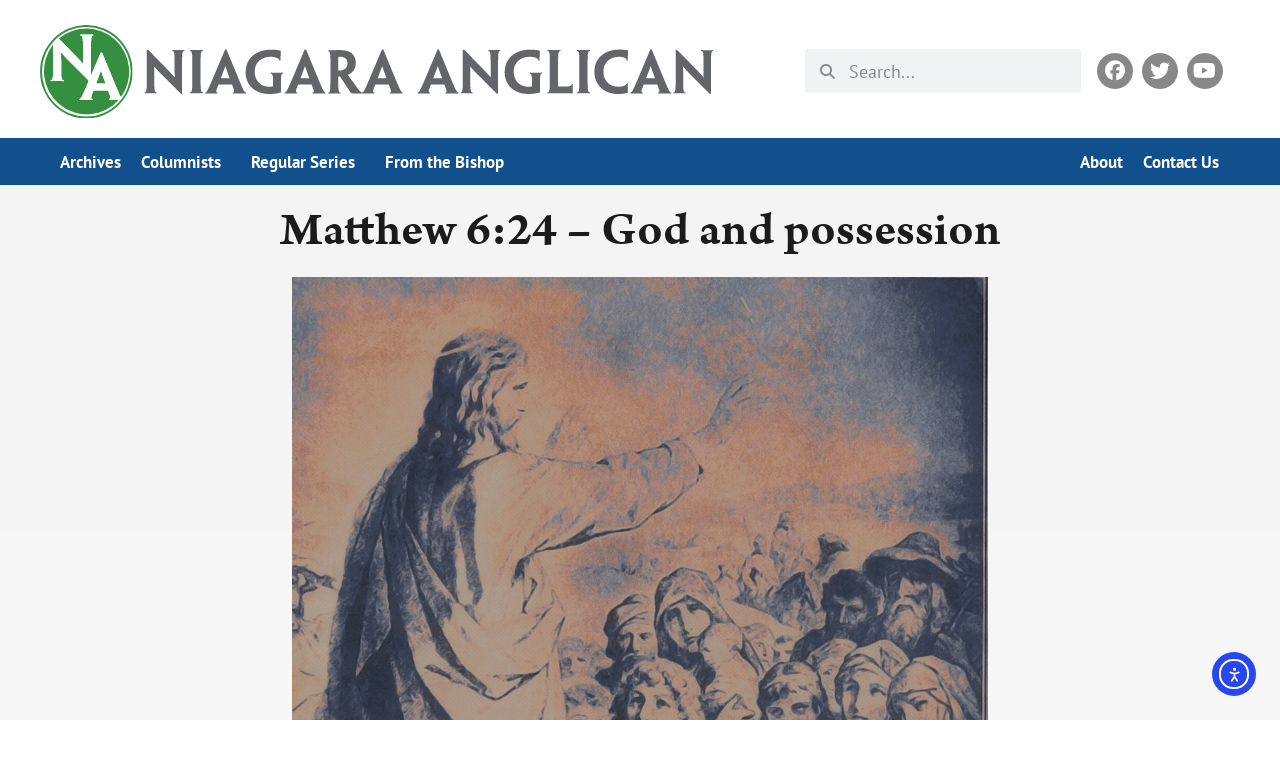

--- FILE ---
content_type: text/html; charset=UTF-8
request_url: https://niagaraanglican.news/matthew-624-god-and-possession/
body_size: 23785
content:
<!doctype html>
<html lang="en-US">
<head>
	<meta charset="UTF-8">
	<meta name="viewport" content="width=device-width, initial-scale=1">
	<link rel="profile" href="https://gmpg.org/xfn/11">
	<meta name='robots' content='index, follow, max-image-preview:large, max-snippet:-1, max-video-preview:-1' />
	<style>img:is([sizes="auto" i], [sizes^="auto," i]) { contain-intrinsic-size: 3000px 1500px }</style>
	
	<!-- This site is optimized with the Yoast SEO plugin v26.6 - https://yoast.com/wordpress/plugins/seo/ -->
	<title>Matthew 6:24 - God and possession - Niagara Anglican</title>
	<link rel="canonical" href="https://niagaraanglican.news/matthew-624-god-and-possession/" />
	<meta property="og:locale" content="en_US" />
	<meta property="og:type" content="article" />
	<meta property="og:title" content="Matthew 6:24 - God and possession - Niagara Anglican" />
	<meta property="og:description" content="It is a truth that we live in a material world rampant with consumerism. It is also true that materialism, wealth and fame cannot bring happiness, and is too often a harbinger of worry. Unfortunately I know too many that have made wealth their goal, their essence, their god. Coming painfully close to home, a [&hellip;]" />
	<meta property="og:url" content="https://niagaraanglican.news/matthew-624-god-and-possession/" />
	<meta property="og:site_name" content="Niagara Anglican" />
	<meta property="article:publisher" content="https://www.facebook.com/rlandnews" />
	<meta property="article:published_time" content="2018-03-21T10:55:42+00:00" />
	<meta property="article:modified_time" content="2022-03-02T18:34:29+00:00" />
	<meta property="og:image" content="https://niagaraanglican.news/wp-content/uploads/2018/01/sermononthemount.jpg" />
	<meta property="og:image:width" content="1080" />
	<meta property="og:image:height" content="1080" />
	<meta property="og:image:type" content="image/jpeg" />
	<meta name="author" content="Diocesan Communications" />
	<meta name="twitter:card" content="summary_large_image" />
	<script type="application/ld+json" class="yoast-schema-graph">{"@context":"https://schema.org","@graph":[{"@type":"Article","@id":"https://niagaraanglican.news/matthew-624-god-and-possession/#article","isPartOf":{"@id":"https://niagaraanglican.news/matthew-624-god-and-possession/"},"author":{"@id":"https://niagaraanglican.news/#/schema/person/0c17451243f529c0c75169f068163479"},"headline":"Matthew 6:24 &#8211; God and possession","datePublished":"2018-03-21T10:55:42+00:00","dateModified":"2022-03-02T18:34:29+00:00","mainEntityOfPage":{"@id":"https://niagaraanglican.news/matthew-624-god-and-possession/"},"wordCount":184,"publisher":{"@id":"https://niagaraanglican.news/#organization"},"image":{"@id":"https://niagaraanglican.news/matthew-624-god-and-possession/#primaryimage"},"thumbnailUrl":"https://niagaraanglican.news/wp-content/uploads/2018/01/sermononthemount.jpg","keywords":["Lenten Meditations"],"articleSection":["Commentary"],"inLanguage":"en-US"},{"@type":"WebPage","@id":"https://niagaraanglican.news/matthew-624-god-and-possession/","url":"https://niagaraanglican.news/matthew-624-god-and-possession/","name":"Matthew 6:24 - God and possession - Niagara Anglican","isPartOf":{"@id":"https://niagaraanglican.news/#website"},"primaryImageOfPage":{"@id":"https://niagaraanglican.news/matthew-624-god-and-possession/#primaryimage"},"image":{"@id":"https://niagaraanglican.news/matthew-624-god-and-possession/#primaryimage"},"thumbnailUrl":"https://niagaraanglican.news/wp-content/uploads/2018/01/sermononthemount.jpg","datePublished":"2018-03-21T10:55:42+00:00","dateModified":"2022-03-02T18:34:29+00:00","breadcrumb":{"@id":"https://niagaraanglican.news/matthew-624-god-and-possession/#breadcrumb"},"inLanguage":"en-US","potentialAction":[{"@type":"ReadAction","target":["https://niagaraanglican.news/matthew-624-god-and-possession/"]}],"author":{"@id":"https://niagaraanglican.news/#/schema/person/0c17451243f529c0c75169f068163479"}},{"@type":"ImageObject","inLanguage":"en-US","@id":"https://niagaraanglican.news/matthew-624-god-and-possession/#primaryimage","url":"https://niagaraanglican.news/wp-content/uploads/2018/01/sermononthemount.jpg","contentUrl":"https://niagaraanglican.news/wp-content/uploads/2018/01/sermononthemount.jpg","width":1080,"height":1080},{"@type":"BreadcrumbList","@id":"https://niagaraanglican.news/matthew-624-god-and-possession/#breadcrumb","itemListElement":[{"@type":"ListItem","position":1,"name":"Home","item":"https://niagaraanglican.news/"},{"@type":"ListItem","position":2,"name":"Matthew 6:24 &#8211; God and possession"}]},{"@type":"WebSite","@id":"https://niagaraanglican.news/#website","url":"https://niagaraanglican.news/","name":"Niagara Anglican","description":"News from the Diocese of Niagara in the Anglican Church of Canada","publisher":{"@id":"https://niagaraanglican.news/#organization"},"potentialAction":[{"@type":"SearchAction","target":{"@type":"EntryPoint","urlTemplate":"https://niagaraanglican.news/?s={search_term_string}"},"query-input":{"@type":"PropertyValueSpecification","valueRequired":true,"valueName":"search_term_string"}}],"inLanguage":"en-US"},{"@type":"Organization","@id":"https://niagaraanglican.news/#organization","name":"Niagara Anglican","url":"https://niagaraanglican.news/","logo":{"@type":"ImageObject","inLanguage":"en-US","@id":"https://niagaraanglican.news/#/schema/logo/image/","url":"https://niagaraanglican.news/wp-content/uploads/2022/03/NA-icon-2020-final.png","contentUrl":"https://niagaraanglican.news/wp-content/uploads/2022/03/NA-icon-2020-final.png","width":600,"height":600,"caption":"Niagara Anglican"},"image":{"@id":"https://niagaraanglican.news/#/schema/logo/image/"},"sameAs":["https://www.facebook.com/rlandnews"]},{"@type":"Person","@id":"https://niagaraanglican.news/#/schema/person/0c17451243f529c0c75169f068163479","name":"The Niagara Anglican Newspaper","image":{"@type":"ImageObject","inLanguage":"en-US","@id":"https://niagaraanglican.news/#/schema/person/image/19bb09e7a294ed6a4fb070141b469211","url":"https://niagaraanglican.news/wp-content/uploads/2024/11/DaniLeitis-square.jpg","contentUrl":"https://niagaraanglican.news/wp-content/uploads/2024/11/DaniLeitis-square.jpg","caption":"The Niagara Anglican Newspaper"},"url":"https://niagaraanglican.news/author/niagaraanglicannewspaper/"}]}</script>
	<!-- / Yoast SEO plugin. -->


<link rel='dns-prefetch' href='//cdn.elementor.com' />
<link rel="alternate" type="application/rss+xml" title="Niagara Anglican &raquo; Feed" href="https://niagaraanglican.news/feed/" />
<link rel="alternate" type="application/rss+xml" title="Niagara Anglican &raquo; Comments Feed" href="https://niagaraanglican.news/comments/feed/" />
<link rel="stylesheet" type="text/css" href="https://use.typekit.net/xlt1rsu.css"><link rel='stylesheet' id='wp-block-library-css' href='https://niagaraanglican.news/wp-includes/css/dist/block-library/style.min.css?ver=6.8.3' media='all' />
<style id='safe-svg-svg-icon-style-inline-css'>
.safe-svg-cover{text-align:center}.safe-svg-cover .safe-svg-inside{display:inline-block;max-width:100%}.safe-svg-cover svg{fill:currentColor;height:100%;max-height:100%;max-width:100%;width:100%}

</style>
<style id='global-styles-inline-css'>
:root{--wp--preset--aspect-ratio--square: 1;--wp--preset--aspect-ratio--4-3: 4/3;--wp--preset--aspect-ratio--3-4: 3/4;--wp--preset--aspect-ratio--3-2: 3/2;--wp--preset--aspect-ratio--2-3: 2/3;--wp--preset--aspect-ratio--16-9: 16/9;--wp--preset--aspect-ratio--9-16: 9/16;--wp--preset--color--black: #000000;--wp--preset--color--cyan-bluish-gray: #abb8c3;--wp--preset--color--white: #ffffff;--wp--preset--color--pale-pink: #f78da7;--wp--preset--color--vivid-red: #cf2e2e;--wp--preset--color--luminous-vivid-orange: #ff6900;--wp--preset--color--luminous-vivid-amber: #fcb900;--wp--preset--color--light-green-cyan: #7bdcb5;--wp--preset--color--vivid-green-cyan: #00d084;--wp--preset--color--pale-cyan-blue: #8ed1fc;--wp--preset--color--vivid-cyan-blue: #0693e3;--wp--preset--color--vivid-purple: #9b51e0;--wp--preset--gradient--vivid-cyan-blue-to-vivid-purple: linear-gradient(135deg,rgba(6,147,227,1) 0%,rgb(155,81,224) 100%);--wp--preset--gradient--light-green-cyan-to-vivid-green-cyan: linear-gradient(135deg,rgb(122,220,180) 0%,rgb(0,208,130) 100%);--wp--preset--gradient--luminous-vivid-amber-to-luminous-vivid-orange: linear-gradient(135deg,rgba(252,185,0,1) 0%,rgba(255,105,0,1) 100%);--wp--preset--gradient--luminous-vivid-orange-to-vivid-red: linear-gradient(135deg,rgba(255,105,0,1) 0%,rgb(207,46,46) 100%);--wp--preset--gradient--very-light-gray-to-cyan-bluish-gray: linear-gradient(135deg,rgb(238,238,238) 0%,rgb(169,184,195) 100%);--wp--preset--gradient--cool-to-warm-spectrum: linear-gradient(135deg,rgb(74,234,220) 0%,rgb(151,120,209) 20%,rgb(207,42,186) 40%,rgb(238,44,130) 60%,rgb(251,105,98) 80%,rgb(254,248,76) 100%);--wp--preset--gradient--blush-light-purple: linear-gradient(135deg,rgb(255,206,236) 0%,rgb(152,150,240) 100%);--wp--preset--gradient--blush-bordeaux: linear-gradient(135deg,rgb(254,205,165) 0%,rgb(254,45,45) 50%,rgb(107,0,62) 100%);--wp--preset--gradient--luminous-dusk: linear-gradient(135deg,rgb(255,203,112) 0%,rgb(199,81,192) 50%,rgb(65,88,208) 100%);--wp--preset--gradient--pale-ocean: linear-gradient(135deg,rgb(255,245,203) 0%,rgb(182,227,212) 50%,rgb(51,167,181) 100%);--wp--preset--gradient--electric-grass: linear-gradient(135deg,rgb(202,248,128) 0%,rgb(113,206,126) 100%);--wp--preset--gradient--midnight: linear-gradient(135deg,rgb(2,3,129) 0%,rgb(40,116,252) 100%);--wp--preset--font-size--small: 13px;--wp--preset--font-size--medium: 20px;--wp--preset--font-size--large: 36px;--wp--preset--font-size--x-large: 42px;--wp--preset--spacing--20: 0.44rem;--wp--preset--spacing--30: 0.67rem;--wp--preset--spacing--40: 1rem;--wp--preset--spacing--50: 1.5rem;--wp--preset--spacing--60: 2.25rem;--wp--preset--spacing--70: 3.38rem;--wp--preset--spacing--80: 5.06rem;--wp--preset--shadow--natural: 6px 6px 9px rgba(0, 0, 0, 0.2);--wp--preset--shadow--deep: 12px 12px 50px rgba(0, 0, 0, 0.4);--wp--preset--shadow--sharp: 6px 6px 0px rgba(0, 0, 0, 0.2);--wp--preset--shadow--outlined: 6px 6px 0px -3px rgba(255, 255, 255, 1), 6px 6px rgba(0, 0, 0, 1);--wp--preset--shadow--crisp: 6px 6px 0px rgba(0, 0, 0, 1);}:root { --wp--style--global--content-size: 800px;--wp--style--global--wide-size: 1200px; }:where(body) { margin: 0; }.wp-site-blocks > .alignleft { float: left; margin-right: 2em; }.wp-site-blocks > .alignright { float: right; margin-left: 2em; }.wp-site-blocks > .aligncenter { justify-content: center; margin-left: auto; margin-right: auto; }:where(.wp-site-blocks) > * { margin-block-start: 24px; margin-block-end: 0; }:where(.wp-site-blocks) > :first-child { margin-block-start: 0; }:where(.wp-site-blocks) > :last-child { margin-block-end: 0; }:root { --wp--style--block-gap: 24px; }:root :where(.is-layout-flow) > :first-child{margin-block-start: 0;}:root :where(.is-layout-flow) > :last-child{margin-block-end: 0;}:root :where(.is-layout-flow) > *{margin-block-start: 24px;margin-block-end: 0;}:root :where(.is-layout-constrained) > :first-child{margin-block-start: 0;}:root :where(.is-layout-constrained) > :last-child{margin-block-end: 0;}:root :where(.is-layout-constrained) > *{margin-block-start: 24px;margin-block-end: 0;}:root :where(.is-layout-flex){gap: 24px;}:root :where(.is-layout-grid){gap: 24px;}.is-layout-flow > .alignleft{float: left;margin-inline-start: 0;margin-inline-end: 2em;}.is-layout-flow > .alignright{float: right;margin-inline-start: 2em;margin-inline-end: 0;}.is-layout-flow > .aligncenter{margin-left: auto !important;margin-right: auto !important;}.is-layout-constrained > .alignleft{float: left;margin-inline-start: 0;margin-inline-end: 2em;}.is-layout-constrained > .alignright{float: right;margin-inline-start: 2em;margin-inline-end: 0;}.is-layout-constrained > .aligncenter{margin-left: auto !important;margin-right: auto !important;}.is-layout-constrained > :where(:not(.alignleft):not(.alignright):not(.alignfull)){max-width: var(--wp--style--global--content-size);margin-left: auto !important;margin-right: auto !important;}.is-layout-constrained > .alignwide{max-width: var(--wp--style--global--wide-size);}body .is-layout-flex{display: flex;}.is-layout-flex{flex-wrap: wrap;align-items: center;}.is-layout-flex > :is(*, div){margin: 0;}body .is-layout-grid{display: grid;}.is-layout-grid > :is(*, div){margin: 0;}body{padding-top: 0px;padding-right: 0px;padding-bottom: 0px;padding-left: 0px;}a:where(:not(.wp-element-button)){text-decoration: underline;}:root :where(.wp-element-button, .wp-block-button__link){background-color: #32373c;border-width: 0;color: #fff;font-family: inherit;font-size: inherit;line-height: inherit;padding: calc(0.667em + 2px) calc(1.333em + 2px);text-decoration: none;}.has-black-color{color: var(--wp--preset--color--black) !important;}.has-cyan-bluish-gray-color{color: var(--wp--preset--color--cyan-bluish-gray) !important;}.has-white-color{color: var(--wp--preset--color--white) !important;}.has-pale-pink-color{color: var(--wp--preset--color--pale-pink) !important;}.has-vivid-red-color{color: var(--wp--preset--color--vivid-red) !important;}.has-luminous-vivid-orange-color{color: var(--wp--preset--color--luminous-vivid-orange) !important;}.has-luminous-vivid-amber-color{color: var(--wp--preset--color--luminous-vivid-amber) !important;}.has-light-green-cyan-color{color: var(--wp--preset--color--light-green-cyan) !important;}.has-vivid-green-cyan-color{color: var(--wp--preset--color--vivid-green-cyan) !important;}.has-pale-cyan-blue-color{color: var(--wp--preset--color--pale-cyan-blue) !important;}.has-vivid-cyan-blue-color{color: var(--wp--preset--color--vivid-cyan-blue) !important;}.has-vivid-purple-color{color: var(--wp--preset--color--vivid-purple) !important;}.has-black-background-color{background-color: var(--wp--preset--color--black) !important;}.has-cyan-bluish-gray-background-color{background-color: var(--wp--preset--color--cyan-bluish-gray) !important;}.has-white-background-color{background-color: var(--wp--preset--color--white) !important;}.has-pale-pink-background-color{background-color: var(--wp--preset--color--pale-pink) !important;}.has-vivid-red-background-color{background-color: var(--wp--preset--color--vivid-red) !important;}.has-luminous-vivid-orange-background-color{background-color: var(--wp--preset--color--luminous-vivid-orange) !important;}.has-luminous-vivid-amber-background-color{background-color: var(--wp--preset--color--luminous-vivid-amber) !important;}.has-light-green-cyan-background-color{background-color: var(--wp--preset--color--light-green-cyan) !important;}.has-vivid-green-cyan-background-color{background-color: var(--wp--preset--color--vivid-green-cyan) !important;}.has-pale-cyan-blue-background-color{background-color: var(--wp--preset--color--pale-cyan-blue) !important;}.has-vivid-cyan-blue-background-color{background-color: var(--wp--preset--color--vivid-cyan-blue) !important;}.has-vivid-purple-background-color{background-color: var(--wp--preset--color--vivid-purple) !important;}.has-black-border-color{border-color: var(--wp--preset--color--black) !important;}.has-cyan-bluish-gray-border-color{border-color: var(--wp--preset--color--cyan-bluish-gray) !important;}.has-white-border-color{border-color: var(--wp--preset--color--white) !important;}.has-pale-pink-border-color{border-color: var(--wp--preset--color--pale-pink) !important;}.has-vivid-red-border-color{border-color: var(--wp--preset--color--vivid-red) !important;}.has-luminous-vivid-orange-border-color{border-color: var(--wp--preset--color--luminous-vivid-orange) !important;}.has-luminous-vivid-amber-border-color{border-color: var(--wp--preset--color--luminous-vivid-amber) !important;}.has-light-green-cyan-border-color{border-color: var(--wp--preset--color--light-green-cyan) !important;}.has-vivid-green-cyan-border-color{border-color: var(--wp--preset--color--vivid-green-cyan) !important;}.has-pale-cyan-blue-border-color{border-color: var(--wp--preset--color--pale-cyan-blue) !important;}.has-vivid-cyan-blue-border-color{border-color: var(--wp--preset--color--vivid-cyan-blue) !important;}.has-vivid-purple-border-color{border-color: var(--wp--preset--color--vivid-purple) !important;}.has-vivid-cyan-blue-to-vivid-purple-gradient-background{background: var(--wp--preset--gradient--vivid-cyan-blue-to-vivid-purple) !important;}.has-light-green-cyan-to-vivid-green-cyan-gradient-background{background: var(--wp--preset--gradient--light-green-cyan-to-vivid-green-cyan) !important;}.has-luminous-vivid-amber-to-luminous-vivid-orange-gradient-background{background: var(--wp--preset--gradient--luminous-vivid-amber-to-luminous-vivid-orange) !important;}.has-luminous-vivid-orange-to-vivid-red-gradient-background{background: var(--wp--preset--gradient--luminous-vivid-orange-to-vivid-red) !important;}.has-very-light-gray-to-cyan-bluish-gray-gradient-background{background: var(--wp--preset--gradient--very-light-gray-to-cyan-bluish-gray) !important;}.has-cool-to-warm-spectrum-gradient-background{background: var(--wp--preset--gradient--cool-to-warm-spectrum) !important;}.has-blush-light-purple-gradient-background{background: var(--wp--preset--gradient--blush-light-purple) !important;}.has-blush-bordeaux-gradient-background{background: var(--wp--preset--gradient--blush-bordeaux) !important;}.has-luminous-dusk-gradient-background{background: var(--wp--preset--gradient--luminous-dusk) !important;}.has-pale-ocean-gradient-background{background: var(--wp--preset--gradient--pale-ocean) !important;}.has-electric-grass-gradient-background{background: var(--wp--preset--gradient--electric-grass) !important;}.has-midnight-gradient-background{background: var(--wp--preset--gradient--midnight) !important;}.has-small-font-size{font-size: var(--wp--preset--font-size--small) !important;}.has-medium-font-size{font-size: var(--wp--preset--font-size--medium) !important;}.has-large-font-size{font-size: var(--wp--preset--font-size--large) !important;}.has-x-large-font-size{font-size: var(--wp--preset--font-size--x-large) !important;}
:root :where(.wp-block-pullquote){font-size: 1.5em;line-height: 1.6;}
</style>
<link rel='stylesheet' id='ea11y-widget-fonts-css' href='https://niagaraanglican.news/wp-content/plugins/pojo-accessibility/assets/build/fonts.css?ver=3.9.1' media='all' />
<link rel='stylesheet' id='ea11y-skip-link-css' href='https://niagaraanglican.news/wp-content/plugins/pojo-accessibility/assets/build/skip-link.css?ver=3.9.1' media='all' />
<link rel='stylesheet' id='hello-elementor-css' href='https://niagaraanglican.news/wp-content/themes/hello-elementor/assets/css/reset.css?ver=3.4.5' media='all' />
<link rel='stylesheet' id='hello-elementor-theme-style-css' href='https://niagaraanglican.news/wp-content/themes/hello-elementor/assets/css/theme.css?ver=3.4.5' media='all' />
<link rel='stylesheet' id='hello-elementor-header-footer-css' href='https://niagaraanglican.news/wp-content/themes/hello-elementor/assets/css/header-footer.css?ver=3.4.5' media='all' />
<link rel='stylesheet' id='elementor-frontend-css' href='https://niagaraanglican.news/wp-content/uploads/elementor/css/custom-frontend.min.css?ver=1766000088' media='all' />
<style id='elementor-frontend-inline-css'>
.elementor-kit-167945{--e-global-color-primary:#1B1B1B;--e-global-color-secondary:#2E3842;--e-global-color-text:#2E3842;--e-global-color-accent:#114F8D;--e-global-color-7d14096:#1F75C2;--e-global-color-bb862b8:#FFFFFF;--e-global-typography-primary-font-family:"arno-pro-caption";--e-global-typography-primary-font-weight:600;--e-global-typography-secondary-font-family:"pt-sans-narrow";--e-global-typography-secondary-font-weight:600;--e-global-typography-text-font-family:"adelle";--e-global-typography-text-font-weight:300;--e-global-typography-accent-font-family:"adelle";--e-global-typography-accent-font-weight:300;color:var( --e-global-color-secondary );font-family:"adelle", Sans-serif;}.elementor-kit-167945 button,.elementor-kit-167945 input[type="button"],.elementor-kit-167945 input[type="submit"],.elementor-kit-167945 .elementor-button{background-color:var( --e-global-color-accent );font-family:"pt-sans", Sans-serif;color:var( --e-global-color-bb862b8 );}.elementor-kit-167945 button:hover,.elementor-kit-167945 button:focus,.elementor-kit-167945 input[type="button"]:hover,.elementor-kit-167945 input[type="button"]:focus,.elementor-kit-167945 input[type="submit"]:hover,.elementor-kit-167945 input[type="submit"]:focus,.elementor-kit-167945 .elementor-button:hover,.elementor-kit-167945 .elementor-button:focus{background-color:var( --e-global-color-7d14096 );color:var( --e-global-color-bb862b8 );}.elementor-kit-167945 e-page-transition{background-color:#FFBC7D;}.elementor-kit-167945 a{color:var( --e-global-color-accent );}.elementor-kit-167945 a:hover{color:var( --e-global-color-secondary );text-decoration:underline;}.elementor-kit-167945 h1{color:#3C3C3C;font-family:"arno-pro-caption", Sans-serif;font-size:60px;font-weight:600;line-height:1.4em;}.elementor-kit-167945 h2{font-family:"arno-pro-caption", Sans-serif;line-height:1.3em;}.elementor-kit-167945 h3{font-family:"pt-sans-narrow", Sans-serif;font-size:32px;}.elementor-kit-167945 h4{font-family:"pt-sans-narrow", Sans-serif;}.elementor-kit-167945 h5{font-family:"pt-sans-narrow", Sans-serif;}.elementor-kit-167945 h6{font-family:"pt-sans-narrow", Sans-serif;}.elementor-section.elementor-section-boxed > .elementor-container{max-width:1200px;}.e-con{--container-max-width:1200px;}.elementor-widget:not(:last-child){margin-block-end:20px;}.elementor-element{--widgets-spacing:20px 20px;--widgets-spacing-row:20px;--widgets-spacing-column:20px;}{}h1.entry-title{display:var(--page-title-display);}@media(max-width:960px){.elementor-kit-167945{--e-global-typography-primary-font-size:20px;}.elementor-section.elementor-section-boxed > .elementor-container{max-width:1024px;}.e-con{--container-max-width:1024px;}}@media(max-width:767px){.elementor-kit-167945{--e-global-typography-primary-font-size:19px;}.elementor-section.elementor-section-boxed > .elementor-container{max-width:767px;}.e-con{--container-max-width:767px;}}
.elementor-167946 .elementor-element.elementor-element-73f71699{margin-top:10px;margin-bottom:10px;}.elementor-bc-flex-widget .elementor-167946 .elementor-element.elementor-element-3b6b6c00.elementor-column .elementor-widget-wrap{align-items:center;}.elementor-167946 .elementor-element.elementor-element-3b6b6c00.elementor-column.elementor-element[data-element_type="column"] > .elementor-widget-wrap.elementor-element-populated{align-content:center;align-items:center;}.elementor-167946 .elementor-element.elementor-element-3b6b6c00 > .elementor-element-populated{padding:15px 0px 15px 0px;}.elementor-167946 .elementor-element.elementor-element-7aa41038{text-align:left;}.elementor-167946 .elementor-element.elementor-element-7aa41038 img{width:100%;}.elementor-bc-flex-widget .elementor-167946 .elementor-element.elementor-element-66a6edb6.elementor-column .elementor-widget-wrap{align-items:center;}.elementor-167946 .elementor-element.elementor-element-66a6edb6.elementor-column.elementor-element[data-element_type="column"] > .elementor-widget-wrap.elementor-element-populated{align-content:center;align-items:center;}.elementor-167946 .elementor-element.elementor-element-66a6edb6 > .elementor-widget-wrap > .elementor-widget:not(.elementor-widget__width-auto):not(.elementor-widget__width-initial):not(:last-child):not(.elementor-absolute){margin-bottom:0px;}.elementor-167946 .elementor-element.elementor-element-6f99abb0 > .elementor-widget-container{margin:0px 0px 0px 0px;}.elementor-167946 .elementor-element.elementor-element-6f99abb0 .elementor-search-form__container{min-height:44px;}.elementor-167946 .elementor-element.elementor-element-6f99abb0 .elementor-search-form__submit{min-width:44px;}body:not(.rtl) .elementor-167946 .elementor-element.elementor-element-6f99abb0 .elementor-search-form__icon{padding-left:calc(44px / 3);}body.rtl .elementor-167946 .elementor-element.elementor-element-6f99abb0 .elementor-search-form__icon{padding-right:calc(44px / 3);}.elementor-167946 .elementor-element.elementor-element-6f99abb0 .elementor-search-form__input, .elementor-167946 .elementor-element.elementor-element-6f99abb0.elementor-search-form--button-type-text .elementor-search-form__submit{padding-left:calc(44px / 3);padding-right:calc(44px / 3);}.elementor-167946 .elementor-element.elementor-element-6f99abb0 input[type="search"].elementor-search-form__input{font-family:"pt-sans", Sans-serif;font-size:18px;font-weight:400;}.elementor-167946 .elementor-element.elementor-element-6f99abb0:not(.elementor-search-form--skin-full_screen) .elementor-search-form__container{border-radius:3px;}.elementor-167946 .elementor-element.elementor-element-6f99abb0.elementor-search-form--skin-full_screen input[type="search"].elementor-search-form__input{border-radius:3px;}.elementor-bc-flex-widget .elementor-167946 .elementor-element.elementor-element-2cc8ffd7.elementor-column .elementor-widget-wrap{align-items:center;}.elementor-167946 .elementor-element.elementor-element-2cc8ffd7.elementor-column.elementor-element[data-element_type="column"] > .elementor-widget-wrap.elementor-element-populated{align-content:center;align-items:center;}.elementor-167946 .elementor-element.elementor-element-2cc8ffd7.elementor-column > .elementor-widget-wrap{justify-content:flex-end;}.elementor-167946 .elementor-element.elementor-element-219a0a1c .elementor-repeater-item-299187b.elementor-social-icon{background-color:#888888;}.elementor-167946 .elementor-element.elementor-element-219a0a1c .elementor-repeater-item-584be30.elementor-social-icon{background-color:#888888;}.elementor-167946 .elementor-element.elementor-element-219a0a1c .elementor-repeater-item-2c8820e.elementor-social-icon{background-color:#888888;}.elementor-167946 .elementor-element.elementor-element-219a0a1c{--grid-template-columns:repeat(3, auto);--icon-size:20px;--grid-column-gap:15px;--grid-row-gap:0px;}.elementor-167946 .elementor-element.elementor-element-219a0a1c .elementor-widget-container{text-align:right;}.elementor-167946 .elementor-element.elementor-element-219a0a1c > .elementor-widget-container{margin:0px 05px 0px 0px;}.elementor-167946 .elementor-element.elementor-element-219a0a1c .elementor-social-icon{--icon-padding:0.4em;}.elementor-167946 .elementor-element.elementor-element-34afb0b > .elementor-container > .elementor-column > .elementor-widget-wrap{align-content:center;align-items:center;}.elementor-167946 .elementor-element.elementor-element-34afb0b{overflow:hidden;}.elementor-167946 .elementor-element.elementor-element-66a0fb67 > .elementor-widget-container{margin:-5px 0px -5px 0px;}.elementor-167946 .elementor-element.elementor-element-66a0fb67 .elementor-menu-toggle{margin:0 auto;}.elementor-167946 .elementor-element.elementor-element-66a0fb67 .elementor-nav-menu .elementor-item{font-family:"ff-good-headline-web-pro", Sans-serif;font-weight:600;}.elementor-167946 .elementor-element.elementor-element-66a0fb67 .elementor-nav-menu--main .elementor-item{color:#555555;fill:#555555;padding-left:10px;padding-right:10px;}.elementor-167946 .elementor-element.elementor-element-66a0fb67 .elementor-nav-menu--main .elementor-item:hover,
					.elementor-167946 .elementor-element.elementor-element-66a0fb67 .elementor-nav-menu--main .elementor-item.elementor-item-active,
					.elementor-167946 .elementor-element.elementor-element-66a0fb67 .elementor-nav-menu--main .elementor-item.highlighted,
					.elementor-167946 .elementor-element.elementor-element-66a0fb67 .elementor-nav-menu--main .elementor-item:focus{color:#FFFFFF;fill:#FFFFFF;}.elementor-167946 .elementor-element.elementor-element-66a0fb67 .e--pointer-framed .elementor-item:before{border-width:2px;}.elementor-167946 .elementor-element.elementor-element-66a0fb67 .e--pointer-framed.e--animation-draw .elementor-item:before{border-width:0 0 2px 2px;}.elementor-167946 .elementor-element.elementor-element-66a0fb67 .e--pointer-framed.e--animation-draw .elementor-item:after{border-width:2px 2px 0 0;}.elementor-167946 .elementor-element.elementor-element-66a0fb67 .e--pointer-framed.e--animation-corners .elementor-item:before{border-width:2px 0 0 2px;}.elementor-167946 .elementor-element.elementor-element-66a0fb67 .e--pointer-framed.e--animation-corners .elementor-item:after{border-width:0 2px 2px 0;}.elementor-167946 .elementor-element.elementor-element-66a0fb67 .e--pointer-underline .elementor-item:after,
					 .elementor-167946 .elementor-element.elementor-element-66a0fb67 .e--pointer-overline .elementor-item:before,
					 .elementor-167946 .elementor-element.elementor-element-66a0fb67 .e--pointer-double-line .elementor-item:before,
					 .elementor-167946 .elementor-element.elementor-element-66a0fb67 .e--pointer-double-line .elementor-item:after{height:2px;}.elementor-167946 .elementor-element.elementor-element-66a0fb67 div.elementor-menu-toggle{color:#555555;}.elementor-167946 .elementor-element.elementor-element-66a0fb67 div.elementor-menu-toggle svg{fill:#555555;}.elementor-167946 .elementor-element.elementor-element-2f6747ec:not(.elementor-motion-effects-element-type-background), .elementor-167946 .elementor-element.elementor-element-2f6747ec > .elementor-motion-effects-container > .elementor-motion-effects-layer{background-color:var( --e-global-color-accent );}.elementor-167946 .elementor-element.elementor-element-2f6747ec{transition:background 0.3s, border 0.3s, border-radius 0.3s, box-shadow 0.3s;margin-top:-5px;margin-bottom:-5px;padding:0px 0px 0px 0px;}.elementor-167946 .elementor-element.elementor-element-2f6747ec > .elementor-background-overlay{transition:background 0.3s, border-radius 0.3s, opacity 0.3s;}.elementor-167946 .elementor-element.elementor-element-10b091a5 > .elementor-widget-container{margin:-9px 0px -5px 0px;}.elementor-167946 .elementor-element.elementor-element-10b091a5 .elementor-nav-menu .elementor-item{font-family:"pt-sans", Sans-serif;font-size:17px;font-weight:600;}.elementor-167946 .elementor-element.elementor-element-10b091a5 .elementor-nav-menu--main .elementor-item{color:#FFFFFF;fill:#FFFFFF;padding-left:10px;padding-right:10px;}.elementor-167946 .elementor-element.elementor-element-10b091a5 .elementor-nav-menu--dropdown a:hover,
					.elementor-167946 .elementor-element.elementor-element-10b091a5 .elementor-nav-menu--dropdown a:focus,
					.elementor-167946 .elementor-element.elementor-element-10b091a5 .elementor-nav-menu--dropdown a.elementor-item-active,
					.elementor-167946 .elementor-element.elementor-element-10b091a5 .elementor-nav-menu--dropdown a.highlighted,
					.elementor-167946 .elementor-element.elementor-element-10b091a5 .elementor-menu-toggle:hover,
					.elementor-167946 .elementor-element.elementor-element-10b091a5 .elementor-menu-toggle:focus{color:#FFFFFF;}.elementor-167946 .elementor-element.elementor-element-10b091a5 .elementor-nav-menu--dropdown .elementor-item, .elementor-167946 .elementor-element.elementor-element-10b091a5 .elementor-nav-menu--dropdown  .elementor-sub-item{font-family:"pt-sans", Sans-serif;font-weight:400;text-decoration:none;}.elementor-167946 .elementor-element.elementor-element-519348d4 > .elementor-widget-container{margin:-9px 0px -5px 0px;}.elementor-167946 .elementor-element.elementor-element-519348d4 .elementor-nav-menu .elementor-item{font-family:"pt-sans", Sans-serif;font-size:17px;font-weight:600;}.elementor-167946 .elementor-element.elementor-element-519348d4 .elementor-nav-menu--main .elementor-item{color:#FFFFFF;fill:#FFFFFF;padding-left:10px;padding-right:10px;}.elementor-167946 .elementor-element.elementor-element-519348d4 .elementor-nav-menu--main .elementor-item:hover,
					.elementor-167946 .elementor-element.elementor-element-519348d4 .elementor-nav-menu--main .elementor-item.elementor-item-active,
					.elementor-167946 .elementor-element.elementor-element-519348d4 .elementor-nav-menu--main .elementor-item.highlighted,
					.elementor-167946 .elementor-element.elementor-element-519348d4 .elementor-nav-menu--main .elementor-item:focus{color:#FFFFFF;fill:#FFFFFF;}.elementor-theme-builder-content-area{height:400px;}.elementor-location-header:before, .elementor-location-footer:before{content:"";display:table;clear:both;}@media(min-width:768px){.elementor-167946 .elementor-element.elementor-element-3b6b6c00{width:62.918%;}.elementor-167946 .elementor-element.elementor-element-66a6edb6{width:24.625%;}.elementor-167946 .elementor-element.elementor-element-2cc8ffd7{width:12%;}.elementor-167946 .elementor-element.elementor-element-2304c243{width:43.815%;}.elementor-167946 .elementor-element.elementor-element-205e06b5{width:56.139%;}}@media(max-width:767px){.elementor-167946 .elementor-element.elementor-element-73f71699{margin-top:0px;margin-bottom:0px;padding:0px 0px 0px 0px;}.elementor-167946 .elementor-element.elementor-element-3b6b6c00 > .elementor-element-populated{margin:10px 10px 10px 10px;--e-column-margin-right:10px;--e-column-margin-left:10px;}.elementor-167946 .elementor-element.elementor-element-7aa41038 > .elementor-widget-container{margin:0px 0px -10px 0px;}.elementor-167946 .elementor-element.elementor-element-6f99abb0 > .elementor-widget-container{margin:-5px 0px -20px 0px;}.elementor-167946 .elementor-element.elementor-element-219a0a1c .elementor-widget-container{text-align:center;}.elementor-167946 .elementor-element.elementor-element-219a0a1c > .elementor-widget-container{margin:0px 0px 20px 0px;}.elementor-167946 .elementor-element.elementor-element-312f2bc7{margin-top:-30px;margin-bottom:0px;}.elementor-167946 .elementor-element.elementor-element-66a0fb67 > .elementor-widget-container{margin:-12px 0px 5px 0px;}.elementor-167946 .elementor-element.elementor-element-66a0fb67 .elementor-nav-menu .elementor-item{font-size:30px;line-height:1.1em;}.elementor-167946 .elementor-element.elementor-element-66a0fb67{--nav-menu-icon-size:32px;}.elementor-167946 .elementor-element.elementor-element-66a0fb67 .elementor-menu-toggle{border-width:0px;}}/* Start custom CSS for nav-menu, class: .elementor-element-10b091a5 */.fa-caret-down a {display: none;}/* End custom CSS */
.elementor-168107 .elementor-element.elementor-element-44c0dec4:not(.elementor-motion-effects-element-type-background), .elementor-168107 .elementor-element.elementor-element-44c0dec4 > .elementor-motion-effects-container > .elementor-motion-effects-layer{background-color:#DDDDDD;}.elementor-168107 .elementor-element.elementor-element-44c0dec4{border-style:solid;border-width:1px 0px 0px 0px;border-color:var( --e-global-color-accent );transition:background 0.3s, border 0.3s, border-radius 0.3s, box-shadow 0.3s;padding:024px 0px 016px 0px;}.elementor-168107 .elementor-element.elementor-element-44c0dec4, .elementor-168107 .elementor-element.elementor-element-44c0dec4 > .elementor-background-overlay{border-radius:0px 0px 0px 0px;}.elementor-168107 .elementor-element.elementor-element-44c0dec4 > .elementor-background-overlay{transition:background 0.3s, border-radius 0.3s, opacity 0.3s;}.elementor-bc-flex-widget .elementor-168107 .elementor-element.elementor-element-35bcaa02.elementor-column .elementor-widget-wrap{align-items:center;}.elementor-168107 .elementor-element.elementor-element-35bcaa02.elementor-column.elementor-element[data-element_type="column"] > .elementor-widget-wrap.elementor-element-populated{align-content:center;align-items:center;}.elementor-168107 .elementor-element.elementor-element-35bcaa02 > .elementor-widget-wrap > .elementor-widget:not(.elementor-widget__width-auto):not(.elementor-widget__width-initial):not(:last-child):not(.elementor-absolute){margin-bottom:0px;}.elementor-168107 .elementor-element.elementor-element-cfb36a8 > .elementor-widget-container{margin:15px 0px 0px 0px;}.elementor-168107 .elementor-element.elementor-element-cfb36a8 .elementor-search-form__container{min-height:44px;}.elementor-168107 .elementor-element.elementor-element-cfb36a8 .elementor-search-form__submit{min-width:44px;}body:not(.rtl) .elementor-168107 .elementor-element.elementor-element-cfb36a8 .elementor-search-form__icon{padding-left:calc(44px / 3);}body.rtl .elementor-168107 .elementor-element.elementor-element-cfb36a8 .elementor-search-form__icon{padding-right:calc(44px / 3);}.elementor-168107 .elementor-element.elementor-element-cfb36a8 .elementor-search-form__input, .elementor-168107 .elementor-element.elementor-element-cfb36a8.elementor-search-form--button-type-text .elementor-search-form__submit{padding-left:calc(44px / 3);padding-right:calc(44px / 3);}.elementor-168107 .elementor-element.elementor-element-cfb36a8 input[type="search"].elementor-search-form__input{font-family:"Inter", Sans-serif;font-size:18px;font-weight:400;}.elementor-168107 .elementor-element.elementor-element-cfb36a8:not(.elementor-search-form--skin-full_screen) .elementor-search-form__container{border-radius:3px;}.elementor-168107 .elementor-element.elementor-element-cfb36a8.elementor-search-form--skin-full_screen input[type="search"].elementor-search-form__input{border-radius:3px;}.elementor-168107 .elementor-element.elementor-element-627cd7e2{margin-top:0px;margin-bottom:0px;padding:0px 0px 0px 0px;}.elementor-168107 .elementor-element.elementor-element-2e579050 > .elementor-element-populated{margin:0px 0px 0px 0px;--e-column-margin-right:0px;--e-column-margin-left:0px;padding:0px 20px 0px 0px;}.elementor-168107 .elementor-element.elementor-element-ea49ac6 > .elementor-widget-container{margin:20px 0px 0px 0px;}.elementor-168107 .elementor-element.elementor-element-6fbefa26.elementor-column > .elementor-widget-wrap{justify-content:flex-end;}.elementor-168107 .elementor-element.elementor-element-6fbefa26 > .elementor-element-populated{margin:0px 0px 0px 0px;--e-column-margin-right:0px;--e-column-margin-left:0px;padding:0px 0px 0px 0px;}.elementor-168107 .elementor-element.elementor-element-7b53794e > .elementor-widget-container{margin:20px 0px 0px 20px;}.elementor-168107 .elementor-element.elementor-element-7b53794e{font-size:15px;font-weight:400;}.elementor-168107 .elementor-element.elementor-element-28756ef8:not(.elementor-motion-effects-element-type-background), .elementor-168107 .elementor-element.elementor-element-28756ef8 > .elementor-motion-effects-container > .elementor-motion-effects-layer{background-color:#3C3C3C;}.elementor-168107 .elementor-element.elementor-element-28756ef8{transition:background 0.3s, border 0.3s, border-radius 0.3s, box-shadow 0.3s;padding:34px 0px 34px 0px;}.elementor-168107 .elementor-element.elementor-element-28756ef8 > .elementor-background-overlay{transition:background 0.3s, border-radius 0.3s, opacity 0.3s;}.elementor-bc-flex-widget .elementor-168107 .elementor-element.elementor-element-8107c48.elementor-column .elementor-widget-wrap{align-items:flex-start;}.elementor-168107 .elementor-element.elementor-element-8107c48.elementor-column.elementor-element[data-element_type="column"] > .elementor-widget-wrap.elementor-element-populated{align-content:flex-start;align-items:flex-start;}.elementor-168107 .elementor-element.elementor-element-8107c48.elementor-column > .elementor-widget-wrap{justify-content:flex-start;}.elementor-168107 .elementor-element.elementor-element-8107c48 > .elementor-widget-wrap > .elementor-widget:not(.elementor-widget__width-auto):not(.elementor-widget__width-initial):not(:last-child):not(.elementor-absolute){margin-bottom:0px;}.elementor-168107 .elementor-element.elementor-element-8107c48 > .elementor-element-populated{margin:0px 0px 0px 0px;--e-column-margin-right:0px;--e-column-margin-left:0px;padding:0px 0px 0px 0px;}.elementor-168107 .elementor-element.elementor-element-722b0818 > .elementor-element-populated{padding:0px 0px 015px 0px;}.elementor-168107 .elementor-element.elementor-element-41beecf6{text-align:left;}.elementor-168107 .elementor-element.elementor-element-1602eb10{margin-top:0px;margin-bottom:0px;padding:0px 0px 0px 0px;}.elementor-168107 .elementor-element.elementor-element-283860d6 > .elementor-widget-wrap > .elementor-widget:not(.elementor-widget__width-auto):not(.elementor-widget__width-initial):not(:last-child):not(.elementor-absolute){margin-bottom:0px;}.elementor-168107 .elementor-element.elementor-element-283860d6 > .elementor-element-populated{padding:0px 0px 0px 0px;}.elementor-168107 .elementor-element.elementor-element-4b0ac80d{font-family:"Inter", Sans-serif;font-size:12px;font-weight:400;color:#DBDBDB;}.elementor-168107 .elementor-element.elementor-element-2ecc9cb1.elementor-column > .elementor-widget-wrap{justify-content:flex-end;}.elementor-168107 .elementor-element.elementor-element-2ecc9cb1 > .elementor-element-populated{padding:0px 0px 0px 0px;}.elementor-168107 .elementor-element.elementor-element-7c24b41e{width:auto;max-width:auto;align-self:flex-start;--e-nav-menu-horizontal-menu-item-margin:calc( 15px / 2 );}.elementor-168107 .elementor-element.elementor-element-7c24b41e > .elementor-widget-container{margin:0px 0px 0px 0px;padding:0px 0px 0px 15px;}.elementor-168107 .elementor-element.elementor-element-7c24b41e .elementor-nav-menu .elementor-item{font-family:"Inter", Sans-serif;font-size:12px;font-weight:400;}.elementor-168107 .elementor-element.elementor-element-7c24b41e .elementor-nav-menu--main .elementor-item{padding-left:0px;padding-right:0px;padding-top:0px;padding-bottom:0px;}.elementor-168107 .elementor-element.elementor-element-7c24b41e .elementor-nav-menu--main:not(.elementor-nav-menu--layout-horizontal) .elementor-nav-menu > li:not(:last-child){margin-bottom:15px;}.elementor-theme-builder-content-area{height:400px;}.elementor-location-header:before, .elementor-location-footer:before{content:"";display:table;clear:both;}@media(min-width:768px){.elementor-168107 .elementor-element.elementor-element-2e579050{width:32.542%;}.elementor-168107 .elementor-element.elementor-element-6fbefa26{width:67.458%;}.elementor-168107 .elementor-element.elementor-element-283860d6{width:50%;}.elementor-168107 .elementor-element.elementor-element-2ecc9cb1{width:50%;}}@media(max-width:960px){.elementor-168107 .elementor-element.elementor-element-cfb36a8 > .elementor-widget-container{margin:0px 20px 30px 20px;}.elementor-168107 .elementor-element.elementor-element-7b53794e > .elementor-widget-container{margin:0px 0px -10px 20px;}.elementor-168107 .elementor-element.elementor-element-41beecf6{text-align:center;}.elementor-168107 .elementor-element.elementor-element-283860d6.elementor-column > .elementor-widget-wrap{justify-content:center;}.elementor-168107 .elementor-element.elementor-element-4b0ac80d{text-align:center;}.elementor-168107 .elementor-element.elementor-element-2ecc9cb1.elementor-column > .elementor-widget-wrap{justify-content:center;}}@media(max-width:767px){.elementor-168107 .elementor-element.elementor-element-cfb36a8 > .elementor-widget-container{margin:-5px 10px 30px 10px;}.elementor-168107 .elementor-element.elementor-element-7b53794e > .elementor-widget-container{margin:0px 20px 0px 20px;}.elementor-168107 .elementor-element.elementor-element-7b53794e{text-align:center;}.elementor-168107 .elementor-element.elementor-element-7c24b41e > .elementor-widget-container{padding:15px 0px 0px 0px;}}/* Start custom CSS for section, class: .elementor-element-44c0dec4 */.anclink a:link {text-decoration: underline;}
.anclink a:hover {text-decoration: none;}/* End custom CSS */
/* Start custom CSS for section, class: .elementor-element-28756ef8 */.anclink a:link {
    text-decoration: underline;
    color: #DBDBDB}
.anclink a:hover {
    text-decoration: none;
    color: #DBDBDB;         
}
.anclink a:visited {
    text-decoration: underline;
    color: #DBDBDB;
}/* End custom CSS */
.elementor-167985 .elementor-element.elementor-element-17b058c:not(.elementor-motion-effects-element-type-background), .elementor-167985 .elementor-element.elementor-element-17b058c > .elementor-motion-effects-container > .elementor-motion-effects-layer{background-color:#F4F4F4;}.elementor-167985 .elementor-element.elementor-element-17b058c{transition:background 0.3s, border 0.3s, border-radius 0.3s, box-shadow 0.3s;padding:10px 0px 0px 0px;}.elementor-167985 .elementor-element.elementor-element-17b058c > .elementor-background-overlay{transition:background 0.3s, border-radius 0.3s, opacity 0.3s;}.elementor-167985 .elementor-element.elementor-element-000e7e7 > .elementor-widget-container{margin:0px 0px 0px 0px;padding:0% 8% 0% 8%;}.elementor-167985 .elementor-element.elementor-element-000e7e7{text-align:center;}.elementor-167985 .elementor-element.elementor-element-000e7e7 .elementor-heading-title{font-size:48px;line-height:1.1em;color:var( --e-global-color-primary );}.elementor-167985 .elementor-element.elementor-element-3a7cfa6:not(.elementor-motion-effects-element-type-background), .elementor-167985 .elementor-element.elementor-element-3a7cfa6 > .elementor-motion-effects-container > .elementor-motion-effects-layer{background-color:transparent;background-image:linear-gradient(180deg, #F4F4F4 0%, #FFFFFF 100%);}.elementor-167985 .elementor-element.elementor-element-3a7cfa6{transition:background 0.3s, border 0.3s, border-radius 0.3s, box-shadow 0.3s;margin-top:0%;margin-bottom:0%;padding:0% 22% 0% 22%;}.elementor-167985 .elementor-element.elementor-element-3a7cfa6 > .elementor-background-overlay{transition:background 0.3s, border-radius 0.3s, opacity 0.3s;}.elementor-167985 .elementor-element.elementor-element-cd1ce9c > .elementor-widget-container{margin:0px 0px -10px 0px;}.elementor-167985 .elementor-element.elementor-element-cd1ce9c .widget-image-caption{text-align:left;font-family:"pt-sans", Sans-serif;font-size:14px;font-weight:400;font-style:normal;line-height:1.3em;margin-block-start:2px;}.elementor-167985 .elementor-element.elementor-global-168058 > .elementor-widget-container{margin:0% 0% -10% 060%;padding:0px 0px 0px 0px;}.elementor-167985 .elementor-element.elementor-global-168058{z-index:10;--alignment:right;--grid-side-margin:5px;--grid-column-gap:5px;--grid-row-gap:10px;--grid-bottom-margin:10px;--e-share-buttons-primary-color:#999999;}.elementor-167985 .elementor-element.elementor-global-168058 .elementor-share-btn{font-size:calc(0.75px * 10);}.elementor-167985 .elementor-element.elementor-global-168058 .elementor-share-btn__icon{--e-share-buttons-icon-size:2.7em;}.elementor-167985 .elementor-element.elementor-element-285ecfd > .elementor-widget-wrap > .elementor-widget:not(.elementor-widget__width-auto):not(.elementor-widget__width-initial):not(:last-child):not(.elementor-absolute){margin-bottom:0px;}.elementor-167985 .elementor-element.elementor-element-285ecfd > .elementor-element-populated{margin:-23px 0px 0px 0px;--e-column-margin-right:0px;--e-column-margin-left:0px;padding:0px 0px 0px 0px;}.elementor-167985 .elementor-element.elementor-element-7045570{width:auto;max-width:auto;}.elementor-167985 .elementor-element.elementor-element-7045570 .elementor-heading-title{font-family:"pt-sans", Sans-serif;}.elementor-167985 .elementor-element.elementor-element-4d40882{width:auto;max-width:auto;align-self:flex-start;}.elementor-167985 .elementor-element.elementor-element-4d40882 > .elementor-widget-container{margin:0px 0px 0px 0px;padding:0px 00px 0px 0px;}.elementor-167985 .elementor-element.elementor-element-0c51d06{width:auto;max-width:auto;}.elementor-167985 .elementor-element.elementor-element-0c51d06 .elementor-heading-title{font-family:"pt-sans", Sans-serif;}.elementor-167985 .elementor-element.elementor-element-5393207{margin-top:-8px;margin-bottom:0px;padding:0px 0px 0px 0px;}.elementor-167985 .elementor-element.elementor-element-8812290 > .elementor-widget-wrap > .elementor-widget:not(.elementor-widget__width-auto):not(.elementor-widget__width-initial):not(:last-child):not(.elementor-absolute){margin-bottom:0px;}.elementor-167985 .elementor-element.elementor-element-8812290 > .elementor-element-populated{padding:08px 0px 08px 0px;}.elementor-167985 .elementor-element.elementor-element-5297d86{width:auto;max-width:auto;}.elementor-167985 .elementor-element.elementor-element-5297d86 > .elementor-widget-container{margin:0px 5px 2px 0px;}.elementor-167985 .elementor-element.elementor-element-5297d86 .elementor-heading-title{font-family:"pt-sans", Sans-serif;font-size:12px;}.elementor-167985 .elementor-element.elementor-element-b21fc0e{width:auto;max-width:auto;}.elementor-167985 .elementor-element.elementor-element-b21fc0e > .elementor-widget-container{margin:0px 5px 2px 0px;}.elementor-167985 .elementor-element.elementor-element-b21fc0e .elementor-heading-title{font-family:"pt-sans", Sans-serif;font-size:12px;}.elementor-167985 .elementor-element.elementor-element-d2f8f9c > .elementor-widget-container{margin:0px 0px 0px -12px;}.elementor-167985 .elementor-element.elementor-element-d2f8f9c .elementor-icon-list-icon i{color:#999999;font-size:16px;}.elementor-167985 .elementor-element.elementor-element-d2f8f9c .elementor-icon-list-icon svg{fill:#999999;--e-icon-list-icon-size:16px;}.elementor-167985 .elementor-element.elementor-element-d2f8f9c .elementor-icon-list-icon{width:16px;}body:not(.rtl) .elementor-167985 .elementor-element.elementor-element-d2f8f9c .elementor-icon-list-text{padding-left:12px;}body.rtl .elementor-167985 .elementor-element.elementor-element-d2f8f9c .elementor-icon-list-text{padding-right:12px;}.elementor-167985 .elementor-element.elementor-element-d2f8f9c .elementor-icon-list-item{font-family:"pt-sans", Sans-serif;font-size:12px;font-weight:400;line-height:1.4em;}.elementor-167985 .elementor-element.elementor-element-e9d744d > .elementor-widget-container{margin:20px 0px 0px 0px;}.elementor-167985 .elementor-element.elementor-element-e9d744d{line-height:1.6em;}.elementor-167985 .elementor-element.elementor-element-050e795{--divider-border-style:slashes;--divider-color:#000;--divider-border-width:1px;--divider-pattern-height:8px;--divider-pattern-size:10px;}.elementor-167985 .elementor-element.elementor-element-050e795 .elementor-divider-separator{width:100%;}.elementor-167985 .elementor-element.elementor-element-050e795 .elementor-divider{padding-block-start:2px;padding-block-end:2px;}.elementor-167985 .elementor-element.elementor-element-550cc08 > .elementor-widget-container{margin:0px 0px 20px 0px;}.elementor-167985 .elementor-element.elementor-element-550cc08{text-align:center;}.elementor-167985 .elementor-element.elementor-element-550cc08 .elementor-heading-title{font-family:"pt-sans-narrow", Sans-serif;font-size:34px;font-weight:600;color:var( --e-global-color-secondary );}.elementor-167985 .elementor-element.elementor-element-2893331 > .elementor-widget-container{margin:-20px 0px 0px 0px;}.elementor-167985 .elementor-element.elementor-element-2893331 .uael-listing__terms-link:not(:last-child):after{content:"|";margin:0 0.4em;}.elementor-167985 .elementor-element.elementor-element-2893331 .uael-post-grid .uael-post-wrapper{padding-right:calc( 20px/2 );padding-left:calc( 20px/2 );margin-bottom:20px;}.elementor-167985 .elementor-element.elementor-element-2893331 .uael-post-grid .uael-post-grid__inner{margin-left:calc( -20px/2 );margin-right:calc( -20px/2 );}.elementor-167985 .elementor-element.elementor-element-2893331 .uael-post__bg-wrap{background-color:#f6f6f6;}.elementor-167985 .elementor-element.elementor-element-2893331 .uael-post__content-wrap{padding:30px 30px 30px 30px;}.elementor-167985 .elementor-element.elementor-element-2893331 .uael-post__title{font-family:"pt-sans-narrow", Sans-serif;font-size:24px;font-weight:500;margin-bottom:15px;}.elementor-167985 .elementor-element.elementor-element-2893331 .uael-post__meta-data{color:#666666;margin-bottom:0px;}.elementor-167985 .elementor-element.elementor-element-2893331 .uael-post__meta-data svg{fill:#666666;}.elementor-167985 .elementor-element.elementor-element-2893331 .uael-post__meta-data span{font-family:"pt-sans", Sans-serif;font-weight:400;margin-right:10px;}.elementor-167985 .elementor-element.elementor-element-2893331 .uael-post__meta-data span:last-child, .elementor-167985 .elementor-element.elementor-element-2893331 .uael-post__meta-data span.uael-listing__terms-link{margin-right:0;}.elementor-167985 .elementor-element.elementor-element-2893331 .uael-post__terms{padding:5px 10px 5px 10px;background-color:#e4e4e4;font-family:"pt-sans", Sans-serif;font-size:14px;font-weight:400;}.elementor-167985 .elementor-element.elementor-element-2893331 .uael-post__terms-wrap{margin-bottom:20px;}@media(max-width:960px){.elementor-167985 .elementor-element.elementor-element-3a7cfa6{padding:0px 40px 0px 40px;} .elementor-167985 .elementor-element.elementor-global-168058{--grid-side-margin:5px;--grid-column-gap:5px;--grid-row-gap:10px;--grid-bottom-margin:10px;}.elementor-167985 .elementor-element.elementor-element-e9d744d{font-size:20px;}}@media(max-width:767px){.elementor-167985 .elementor-element.elementor-element-000e7e7 > .elementor-widget-container{margin:0px 0px 0px 0px;padding:0px 5px 5px 5px;}.elementor-167985 .elementor-element.elementor-element-000e7e7 .elementor-heading-title{font-size:36px;}.elementor-167985 .elementor-element.elementor-element-3a7cfa6{padding:0px 15px 0px 15px;}.elementor-167985 .elementor-element.elementor-global-168058{width:100%;max-width:100%;align-self:center;}.elementor-167985 .elementor-element.elementor-global-168058 > .elementor-widget-container{margin:5% 5% 5% 5%;padding:0px 0px 0px 0px;} .elementor-167985 .elementor-element.elementor-global-168058{--grid-side-margin:5px;--grid-column-gap:5px;--grid-row-gap:10px;--grid-bottom-margin:10px;}.elementor-167985 .elementor-element.elementor-element-e9d744d{font-size:18px;}}/* Start custom CSS for theme-post-content, class: .elementor-element-e9d744d */.wp-caption-text {
    font-family: "pt-sans", Sans-Serif;
    font-size: 14px;
    font-weight: 400;
    font-style: normal;
    line-height: 1.3em;
    margin-top: 2px;
}/* End custom CSS */
/* Start custom CSS for section, class: .elementor-element-3a7cfa6 */.wp-caption {margin-left: 0;}/* End custom CSS */
</style>
<link rel='stylesheet' id='widget-image-css' href='https://niagaraanglican.news/wp-content/plugins/elementor/assets/css/widget-image.min.css?ver=3.33.5' media='all' />
<link rel='stylesheet' id='widget-search-form-css' href='https://niagaraanglican.news/wp-content/plugins/elementor-pro/assets/css/widget-search-form.min.css?ver=3.33.2' media='all' />
<link rel='stylesheet' id='elementor-icons-shared-0-css' href='https://niagaraanglican.news/wp-content/plugins/elementor/assets/lib/font-awesome/css/fontawesome.min.css?ver=5.15.3' media='all' />
<link rel='stylesheet' id='elementor-icons-fa-solid-css' href='https://niagaraanglican.news/wp-content/plugins/elementor/assets/lib/font-awesome/css/solid.min.css?ver=5.15.3' media='all' />
<link rel='stylesheet' id='widget-social-icons-css' href='https://niagaraanglican.news/wp-content/plugins/elementor/assets/css/widget-social-icons.min.css?ver=3.33.5' media='all' />
<link rel='stylesheet' id='e-apple-webkit-css' href='https://niagaraanglican.news/wp-content/uploads/elementor/css/custom-apple-webkit.min.css?ver=1766000088' media='all' />
<link rel='stylesheet' id='widget-nav-menu-css' href='https://niagaraanglican.news/wp-content/uploads/elementor/css/custom-pro-widget-nav-menu.min.css?ver=1766000088' media='all' />
<link rel='stylesheet' id='widget-heading-css' href='https://niagaraanglican.news/wp-content/plugins/elementor/assets/css/widget-heading.min.css?ver=3.33.5' media='all' />
<link rel='stylesheet' id='widget-share-buttons-css' href='https://niagaraanglican.news/wp-content/plugins/elementor-pro/assets/css/widget-share-buttons.min.css?ver=3.33.2' media='all' />
<link rel='stylesheet' id='elementor-icons-fa-brands-css' href='https://niagaraanglican.news/wp-content/plugins/elementor/assets/lib/font-awesome/css/brands.min.css?ver=5.15.3' media='all' />
<link rel='stylesheet' id='widget-post-info-css' href='https://niagaraanglican.news/wp-content/plugins/elementor-pro/assets/css/widget-post-info.min.css?ver=3.33.2' media='all' />
<link rel='stylesheet' id='widget-icon-list-css' href='https://niagaraanglican.news/wp-content/uploads/elementor/css/custom-widget-icon-list.min.css?ver=1766000088' media='all' />
<link rel='stylesheet' id='elementor-icons-fa-regular-css' href='https://niagaraanglican.news/wp-content/plugins/elementor/assets/lib/font-awesome/css/regular.min.css?ver=5.15.3' media='all' />
<link rel='stylesheet' id='widget-divider-css' href='https://niagaraanglican.news/wp-content/plugins/elementor/assets/css/widget-divider.min.css?ver=3.33.5' media='all' />
<link rel='stylesheet' id='elementor-icons-css' href='https://niagaraanglican.news/wp-content/plugins/elementor/assets/lib/eicons/css/elementor-icons.min.css?ver=5.44.0' media='all' />
<link rel='stylesheet' id='uael-frontend-css' href='https://niagaraanglican.news/wp-content/plugins/ultimate-elementor/assets/min-css/uael-frontend.min.css?ver=1.42.0' media='all' />
<link rel='stylesheet' id='uael-teammember-social-icons-css' href='https://niagaraanglican.news/wp-content/plugins/elementor/assets/css/widget-social-icons.min.css?ver=3.24.0' media='all' />
<link rel='stylesheet' id='uael-social-share-icons-brands-css' href='https://niagaraanglican.news/wp-content/plugins/elementor/assets/lib/font-awesome/css/brands.css?ver=5.15.3' media='all' />
<link rel='stylesheet' id='uael-social-share-icons-fontawesome-css' href='https://niagaraanglican.news/wp-content/plugins/elementor/assets/lib/font-awesome/css/fontawesome.css?ver=5.15.3' media='all' />
<link rel='stylesheet' id='uael-nav-menu-icons-css' href='https://niagaraanglican.news/wp-content/plugins/elementor/assets/lib/font-awesome/css/solid.css?ver=5.15.3' media='all' />
<link rel='stylesheet' id='hello-elementor-child-style-css' href='https://niagaraanglican.news/wp-content/themes/hello-theme-child-master/style.css?ver=1.0.0' media='all' />
<link rel='stylesheet' id='elementor-gf-local-inter-css' href='https://niagaraanglican.news/wp-content/uploads/elementor/google-fonts/css/inter.css?ver=1742227896' media='all' />
<script src="https://niagaraanglican.news/wp-includes/js/jquery/jquery.min.js?ver=3.7.1" id="jquery-core-js"></script>
<script src="https://niagaraanglican.news/wp-includes/js/jquery/jquery-migrate.min.js?ver=3.4.1" id="jquery-migrate-js"></script>
<link rel="https://api.w.org/" href="https://niagaraanglican.news/wp-json/" /><link rel="alternate" title="JSON" type="application/json" href="https://niagaraanglican.news/wp-json/wp/v2/posts/2477" /><link rel="EditURI" type="application/rsd+xml" title="RSD" href="https://niagaraanglican.news/xmlrpc.php?rsd" />
<link rel='shortlink' href='https://niagaraanglican.news/?p=2477' />
<link rel="alternate" title="oEmbed (JSON)" type="application/json+oembed" href="https://niagaraanglican.news/wp-json/oembed/1.0/embed?url=https%3A%2F%2Fniagaraanglican.news%2Fmatthew-624-god-and-possession%2F" />
<link rel="alternate" title="oEmbed (XML)" type="text/xml+oembed" href="https://niagaraanglican.news/wp-json/oembed/1.0/embed?url=https%3A%2F%2Fniagaraanglican.news%2Fmatthew-624-god-and-possession%2F&#038;format=xml" />
<meta name="generator" content="Elementor 3.33.5; features: additional_custom_breakpoints; settings: css_print_method-internal, google_font-enabled, font_display-optional">
<!-- Niagara Anglican -->
<!-- Matomo -->
<script>
  var _paq = window._paq = window._paq || [];
  /* tracker methods like "setCustomDimension" should be called before "trackPageView" */
  _paq.push(['trackPageView']);
  _paq.push(['enableLinkTracking']);
  (function() {
    var u="https://anglicanlutheran.matomo.cloud/";
    _paq.push(['setTrackerUrl', u+'matomo.php']);
    _paq.push(['setSiteId', '10']);
    var d=document, g=d.createElement('script'), s=d.getElementsByTagName('script')[0];
    g.async=true; g.src='//cdn.matomo.cloud/anglicanlutheran.matomo.cloud/matomo.js'; s.parentNode.insertBefore(g,s);
  })();
</script>
<!-- End Matomo Code -->


			<style>
				.e-con.e-parent:nth-of-type(n+4):not(.e-lazyloaded):not(.e-no-lazyload),
				.e-con.e-parent:nth-of-type(n+4):not(.e-lazyloaded):not(.e-no-lazyload) * {
					background-image: none !important;
				}
				@media screen and (max-height: 1024px) {
					.e-con.e-parent:nth-of-type(n+3):not(.e-lazyloaded):not(.e-no-lazyload),
					.e-con.e-parent:nth-of-type(n+3):not(.e-lazyloaded):not(.e-no-lazyload) * {
						background-image: none !important;
					}
				}
				@media screen and (max-height: 640px) {
					.e-con.e-parent:nth-of-type(n+2):not(.e-lazyloaded):not(.e-no-lazyload),
					.e-con.e-parent:nth-of-type(n+2):not(.e-lazyloaded):not(.e-no-lazyload) * {
						background-image: none !important;
					}
				}
			</style>
			<link rel="icon" href="https://niagaraanglican.news/wp-content/uploads/2021/07/NA-icon-2020-final.svg" sizes="32x32" />
<link rel="icon" href="https://niagaraanglican.news/wp-content/uploads/2021/07/NA-icon-2020-final.svg" sizes="192x192" />
<link rel="apple-touch-icon" href="https://niagaraanglican.news/wp-content/uploads/2021/07/NA-icon-2020-final.svg" />
<meta name="msapplication-TileImage" content="https://niagaraanglican.news/wp-content/uploads/2021/07/NA-icon-2020-final.svg" />
</head>
<body class="wp-singular post-template-default single single-post postid-2477 single-format-standard wp-custom-logo wp-embed-responsive wp-theme-hello-elementor wp-child-theme-hello-theme-child-master ally-default hello-elementor-default elementor-default elementor-kit-167945 elementor-page-167985">

		<script>
			const onSkipLinkClick = () => {
				const htmlElement = document.querySelector('html');

				htmlElement.style['scroll-behavior'] = 'smooth';

				setTimeout( () => htmlElement.style['scroll-behavior'] = null, 1000 );
			}
			document.addEventListener("DOMContentLoaded", () => {
				if (!document.querySelector('#content')) {
					document.querySelector('.ea11y-skip-to-content-link').remove();
				}
			});
		</script>
		<nav aria-label="Skip to content navigation">
			<a class="ea11y-skip-to-content-link"
				href="#content"
				tabindex="1"
				onclick="onSkipLinkClick()"
			>
				Skip to content
				<svg width="24" height="24" viewBox="0 0 24 24" fill="none" role="presentation">
					<path d="M18 6V12C18 12.7956 17.6839 13.5587 17.1213 14.1213C16.5587 14.6839 15.7956 15 15 15H5M5 15L9 11M5 15L9 19"
								stroke="black"
								stroke-width="1.5"
								stroke-linecap="round"
								stroke-linejoin="round"
					/>
				</svg>
			</a>
			<div class="ea11y-skip-to-content-backdrop"></div>
		</nav>

		

		<header data-elementor-type="header" data-elementor-id="167946" class="elementor elementor-167946 elementor-location-header" data-elementor-post-type="elementor_library">
					<section class="elementor-section elementor-top-section elementor-element elementor-element-73f71699 elementor-section-boxed elementor-section-height-default elementor-section-height-default" data-id="73f71699" data-element_type="section">
						<div class="elementor-container elementor-column-gap-default">
					<div class="elementor-column elementor-col-33 elementor-top-column elementor-element elementor-element-3b6b6c00" data-id="3b6b6c00" data-element_type="column">
			<div class="elementor-widget-wrap elementor-element-populated">
						<div class="elementor-element elementor-element-7aa41038 elementor-widget elementor-widget-theme-site-logo elementor-widget-image" data-id="7aa41038" data-element_type="widget" data-widget_type="theme-site-logo.default">
				<div class="elementor-widget-container">
											<a href="https://niagaraanglican.news">
			<img width="672" height="92" src="https://niagaraanglican.news/wp-content/uploads/2021/07/NA-nameplate-2020.svg" class="attachment-full size-full wp-image-172327" alt="" />				</a>
											</div>
				</div>
					</div>
		</div>
				<div class="elementor-column elementor-col-33 elementor-top-column elementor-element elementor-element-66a6edb6" data-id="66a6edb6" data-element_type="column">
			<div class="elementor-widget-wrap elementor-element-populated">
						<div class="elementor-element elementor-element-6f99abb0 elementor-search-form--skin-minimal elementor-hidden-tablet elementor-hidden-mobile elementor-widget elementor-widget-search-form" data-id="6f99abb0" data-element_type="widget" data-settings="{&quot;skin&quot;:&quot;minimal&quot;}" data-widget_type="search-form.default">
				<div class="elementor-widget-container">
							<search role="search">
			<form class="elementor-search-form" action="https://niagaraanglican.news" method="get">
												<div class="elementor-search-form__container">
					<label class="elementor-screen-only" for="elementor-search-form-6f99abb0">Search</label>

											<div class="elementor-search-form__icon">
							<i aria-hidden="true" class="fas fa-search"></i>							<span class="elementor-screen-only">Search</span>
						</div>
					
					<input id="elementor-search-form-6f99abb0" placeholder="Search..." class="elementor-search-form__input" type="search" name="s" value="">
					
					
									</div>
			</form>
		</search>
						</div>
				</div>
					</div>
		</div>
				<div class="elementor-column elementor-col-33 elementor-top-column elementor-element elementor-element-2cc8ffd7" data-id="2cc8ffd7" data-element_type="column">
			<div class="elementor-widget-wrap elementor-element-populated">
						<div class="elementor-element elementor-element-219a0a1c elementor-shape-circle e-grid-align-mobile-center e-grid-align-right elementor-hidden-mobile elementor-hidden-tablet elementor-grid-3 elementor-widget elementor-widget-social-icons" data-id="219a0a1c" data-element_type="widget" data-widget_type="social-icons.default">
				<div class="elementor-widget-container">
							<div class="elementor-social-icons-wrapper elementor-grid" role="list">
							<span class="elementor-grid-item" role="listitem">
					<a class="elementor-icon elementor-social-icon elementor-social-icon-facebook elementor-repeater-item-299187b" href="https://www.facebook.com/niagaraanglican" target="_blank">
						<span class="elementor-screen-only">Facebook</span>
						<i aria-hidden="true" class="fab fa-facebook"></i>					</a>
				</span>
							<span class="elementor-grid-item" role="listitem">
					<a class="elementor-icon elementor-social-icon elementor-social-icon-twitter elementor-repeater-item-584be30" href="https://twitter.com/NAnewspaper" target="_blank">
						<span class="elementor-screen-only">Twitter</span>
						<i aria-hidden="true" class="fab fa-twitter"></i>					</a>
				</span>
							<span class="elementor-grid-item" role="listitem">
					<a class="elementor-icon elementor-social-icon elementor-social-icon-youtube elementor-repeater-item-2c8820e" href="https://www.youtube.com/user/NiagaraAnglican" target="_blank">
						<span class="elementor-screen-only">Youtube</span>
						<i aria-hidden="true" class="fab fa-youtube"></i>					</a>
				</span>
					</div>
						</div>
				</div>
					</div>
		</div>
					</div>
		</section>
				<section class="elementor-section elementor-top-section elementor-element elementor-element-312f2bc7 elementor-hidden-desktop elementor-hidden-tablet elementor-section-boxed elementor-section-height-default elementor-section-height-default" data-id="312f2bc7" data-element_type="section">
						<div class="elementor-container elementor-column-gap-default">
					<div class="elementor-column elementor-col-100 elementor-top-column elementor-element elementor-element-74f9f039" data-id="74f9f039" data-element_type="column">
			<div class="elementor-widget-wrap elementor-element-populated">
						<section class="elementor-section elementor-inner-section elementor-element elementor-element-34afb0b elementor-section-full_width elementor-section-content-middle elementor-section-height-default elementor-section-height-default" data-id="34afb0b" data-element_type="section">
						<div class="elementor-container elementor-column-gap-default">
					<div class="elementor-column elementor-col-100 elementor-inner-column elementor-element elementor-element-7a60cd6d" data-id="7a60cd6d" data-element_type="column">
			<div class="elementor-widget-wrap elementor-element-populated">
						<div class="elementor-element elementor-element-66a0fb67 elementor-nav-menu__align-start elementor-hidden-desktop elementor-nav-menu__text-align-center elementor-nav-menu--dropdown-tablet elementor-nav-menu--toggle elementor-nav-menu--burger elementor-widget elementor-widget-nav-menu" data-id="66a0fb67" data-element_type="widget" data-settings="{&quot;layout&quot;:&quot;horizontal&quot;,&quot;submenu_icon&quot;:{&quot;value&quot;:&quot;&lt;i class=\&quot;fas fa-caret-down\&quot; aria-hidden=\&quot;true\&quot;&gt;&lt;\/i&gt;&quot;,&quot;library&quot;:&quot;fa-solid&quot;},&quot;toggle&quot;:&quot;burger&quot;}" data-widget_type="nav-menu.default">
				<div class="elementor-widget-container">
								<nav aria-label="Menu" class="elementor-nav-menu--main elementor-nav-menu__container elementor-nav-menu--layout-horizontal e--pointer-underline e--animation-fade">
				<ul id="menu-1-66a0fb67" class="elementor-nav-menu"><li class="menu-item menu-item-type-post_type menu-item-object-page menu-item-170903"><a href="https://niagaraanglican.news/archives/" class="elementor-item">Archives</a></li>
<li class="menu-item menu-item-type-post_type menu-item-object-page menu-item-172733"><a href="https://niagaraanglican.news/contact/" class="elementor-item">Contact Us</a></li>
</ul>			</nav>
					<div class="elementor-menu-toggle" role="button" tabindex="0" aria-label="Menu Toggle" aria-expanded="false">
			<i aria-hidden="true" role="presentation" class="elementor-menu-toggle__icon--open eicon-menu-bar"></i><i aria-hidden="true" role="presentation" class="elementor-menu-toggle__icon--close eicon-close"></i>		</div>
					<nav class="elementor-nav-menu--dropdown elementor-nav-menu__container" aria-hidden="true">
				<ul id="menu-2-66a0fb67" class="elementor-nav-menu"><li class="menu-item menu-item-type-post_type menu-item-object-page menu-item-170903"><a href="https://niagaraanglican.news/archives/" class="elementor-item" tabindex="-1">Archives</a></li>
<li class="menu-item menu-item-type-post_type menu-item-object-page menu-item-172733"><a href="https://niagaraanglican.news/contact/" class="elementor-item" tabindex="-1">Contact Us</a></li>
</ul>			</nav>
						</div>
				</div>
					</div>
		</div>
					</div>
		</section>
					</div>
		</div>
					</div>
		</section>
				<section class="elementor-section elementor-top-section elementor-element elementor-element-2f6747ec elementor-hidden-tablet elementor-hidden-mobile elementor-section-boxed elementor-section-height-default elementor-section-height-default" data-id="2f6747ec" data-element_type="section" data-settings="{&quot;background_background&quot;:&quot;classic&quot;}">
						<div class="elementor-container elementor-column-gap-default">
					<div class="elementor-column elementor-col-50 elementor-top-column elementor-element elementor-element-2304c243" data-id="2304c243" data-element_type="column">
			<div class="elementor-widget-wrap elementor-element-populated">
						<div class="elementor-element elementor-element-10b091a5 elementor-nav-menu__align-start elementor-hidden-mobile elementor-hidden-tablet natopnav elementor-nav-menu--dropdown-tablet elementor-nav-menu__text-align-aside elementor-widget elementor-widget-nav-menu" data-id="10b091a5" data-element_type="widget" data-settings="{&quot;submenu_icon&quot;:{&quot;value&quot;:&quot;&lt;i class=\&quot;\&quot; aria-hidden=\&quot;true\&quot;&gt;&lt;\/i&gt;&quot;,&quot;library&quot;:&quot;&quot;},&quot;layout&quot;:&quot;horizontal&quot;}" data-widget_type="nav-menu.default">
				<div class="elementor-widget-container">
								<nav aria-label="Menu" class="elementor-nav-menu--main elementor-nav-menu__container elementor-nav-menu--layout-horizontal e--pointer-none">
				<ul id="menu-1-10b091a5" class="elementor-nav-menu"><li class="menu-item menu-item-type-post_type menu-item-object-page menu-item-172445"><a href="https://niagaraanglican.news/archives/" class="elementor-item">Archives</a></li>
<li class="menu-item menu-item-type-custom menu-item-object-custom menu-item-has-children menu-item-172446"><a href="#" class="elementor-item elementor-item-anchor">Columnists</a>
<ul class="sub-menu elementor-nav-menu--dropdown">
	<li class="menu-item menu-item-type-custom menu-item-object-custom menu-item-172449"><a href="https://niagaraanglican.news/author/john-bowen/" class="elementor-sub-item">John Bowen</a></li>
	<li class="menu-item menu-item-type-custom menu-item-object-custom menu-item-175127"><a href="https://niagaraanglican.news/author/stewart-carolan-evans/" class="elementor-sub-item">Stewart Carolan-Evans</a></li>
	<li class="menu-item menu-item-type-custom menu-item-object-custom menu-item-172448"><a href="https://niagaraanglican.news/author/michael-coren/" class="elementor-sub-item">Michael Coren</a></li>
	<li class="menu-item menu-item-type-custom menu-item-object-custom menu-item-172567"><a href="https://niagaraanglican.news/author/sharyn-hall/" class="elementor-sub-item">Sharyn Hall</a></li>
	<li class="menu-item menu-item-type-custom menu-item-object-custom menu-item-174811"><a href="https://niagaraanglican.news/author/ian-mobsby/" class="elementor-sub-item">Ian Mobsby</a></li>
	<li class="menu-item menu-item-type-custom menu-item-object-custom menu-item-174812"><a href="https://niagaraanglican.news/author/deirdre-pike/" class="elementor-sub-item">Deirdre Pike</a></li>
	<li class="menu-item menu-item-type-custom menu-item-object-custom menu-item-175128"><a href="https://niagaraanglican.news/author/andrew-rampton/" class="elementor-sub-item">Andrew Rampton</a></li>
	<li class="menu-item menu-item-type-custom menu-item-object-custom menu-item-172561"><a href="https://niagaraanglican.news/author/daniel-tatarnic/" class="elementor-sub-item">Daniel Tatarnic</a></li>
	<li class="menu-item menu-item-type-custom menu-item-object-custom menu-item-172566"><a href="https://niagaraanglican.news/author/martha-tatarnic/" class="elementor-sub-item">Martha Tatarnic</a></li>
</ul>
</li>
<li class="menu-item menu-item-type-custom menu-item-object-custom menu-item-has-children menu-item-172553"><a href="#" class="elementor-item elementor-item-anchor">Regular Series</a>
<ul class="sub-menu elementor-nav-menu--dropdown">
	<li class="menu-item menu-item-type-custom menu-item-object-custom menu-item-172450"><a href="https://niagaraanglican.news/tag/climate-justice-niagara/" class="elementor-sub-item">Climate Justice Niagara</a></li>
	<li class="menu-item menu-item-type-custom menu-item-object-custom menu-item-172451"><a href="https://niagaraanglican.news/tag/the-deacons-bench/" class="elementor-sub-item">The Deacon&#8217;s Bench</a></li>
	<li class="menu-item menu-item-type-custom menu-item-object-custom menu-item-172569"><a href="https://niagaraanglican.news/tag/PWRDF/" class="elementor-sub-item">Alongside Hope</a></li>
	<li class="menu-item menu-item-type-custom menu-item-object-custom menu-item-174807"><a href="https://niagaraanglican.news/tag/InConversation//" class="elementor-sub-item">In Conversation</a></li>
</ul>
</li>
<li class="menu-item menu-item-type-custom menu-item-object-custom menu-item-172554"><a href="https://niagaraanglican.news/author/susan-bell/" class="elementor-item">From the Bishop</a></li>
</ul>			</nav>
						<nav class="elementor-nav-menu--dropdown elementor-nav-menu__container" aria-hidden="true">
				<ul id="menu-2-10b091a5" class="elementor-nav-menu"><li class="menu-item menu-item-type-post_type menu-item-object-page menu-item-172445"><a href="https://niagaraanglican.news/archives/" class="elementor-item" tabindex="-1">Archives</a></li>
<li class="menu-item menu-item-type-custom menu-item-object-custom menu-item-has-children menu-item-172446"><a href="#" class="elementor-item elementor-item-anchor" tabindex="-1">Columnists</a>
<ul class="sub-menu elementor-nav-menu--dropdown">
	<li class="menu-item menu-item-type-custom menu-item-object-custom menu-item-172449"><a href="https://niagaraanglican.news/author/john-bowen/" class="elementor-sub-item" tabindex="-1">John Bowen</a></li>
	<li class="menu-item menu-item-type-custom menu-item-object-custom menu-item-175127"><a href="https://niagaraanglican.news/author/stewart-carolan-evans/" class="elementor-sub-item" tabindex="-1">Stewart Carolan-Evans</a></li>
	<li class="menu-item menu-item-type-custom menu-item-object-custom menu-item-172448"><a href="https://niagaraanglican.news/author/michael-coren/" class="elementor-sub-item" tabindex="-1">Michael Coren</a></li>
	<li class="menu-item menu-item-type-custom menu-item-object-custom menu-item-172567"><a href="https://niagaraanglican.news/author/sharyn-hall/" class="elementor-sub-item" tabindex="-1">Sharyn Hall</a></li>
	<li class="menu-item menu-item-type-custom menu-item-object-custom menu-item-174811"><a href="https://niagaraanglican.news/author/ian-mobsby/" class="elementor-sub-item" tabindex="-1">Ian Mobsby</a></li>
	<li class="menu-item menu-item-type-custom menu-item-object-custom menu-item-174812"><a href="https://niagaraanglican.news/author/deirdre-pike/" class="elementor-sub-item" tabindex="-1">Deirdre Pike</a></li>
	<li class="menu-item menu-item-type-custom menu-item-object-custom menu-item-175128"><a href="https://niagaraanglican.news/author/andrew-rampton/" class="elementor-sub-item" tabindex="-1">Andrew Rampton</a></li>
	<li class="menu-item menu-item-type-custom menu-item-object-custom menu-item-172561"><a href="https://niagaraanglican.news/author/daniel-tatarnic/" class="elementor-sub-item" tabindex="-1">Daniel Tatarnic</a></li>
	<li class="menu-item menu-item-type-custom menu-item-object-custom menu-item-172566"><a href="https://niagaraanglican.news/author/martha-tatarnic/" class="elementor-sub-item" tabindex="-1">Martha Tatarnic</a></li>
</ul>
</li>
<li class="menu-item menu-item-type-custom menu-item-object-custom menu-item-has-children menu-item-172553"><a href="#" class="elementor-item elementor-item-anchor" tabindex="-1">Regular Series</a>
<ul class="sub-menu elementor-nav-menu--dropdown">
	<li class="menu-item menu-item-type-custom menu-item-object-custom menu-item-172450"><a href="https://niagaraanglican.news/tag/climate-justice-niagara/" class="elementor-sub-item" tabindex="-1">Climate Justice Niagara</a></li>
	<li class="menu-item menu-item-type-custom menu-item-object-custom menu-item-172451"><a href="https://niagaraanglican.news/tag/the-deacons-bench/" class="elementor-sub-item" tabindex="-1">The Deacon&#8217;s Bench</a></li>
	<li class="menu-item menu-item-type-custom menu-item-object-custom menu-item-172569"><a href="https://niagaraanglican.news/tag/PWRDF/" class="elementor-sub-item" tabindex="-1">Alongside Hope</a></li>
	<li class="menu-item menu-item-type-custom menu-item-object-custom menu-item-174807"><a href="https://niagaraanglican.news/tag/InConversation//" class="elementor-sub-item" tabindex="-1">In Conversation</a></li>
</ul>
</li>
<li class="menu-item menu-item-type-custom menu-item-object-custom menu-item-172554"><a href="https://niagaraanglican.news/author/susan-bell/" class="elementor-item" tabindex="-1">From the Bishop</a></li>
</ul>			</nav>
						</div>
				</div>
					</div>
		</div>
				<div class="elementor-column elementor-col-50 elementor-top-column elementor-element elementor-element-205e06b5" data-id="205e06b5" data-element_type="column">
			<div class="elementor-widget-wrap elementor-element-populated">
						<div class="elementor-element elementor-element-519348d4 elementor-nav-menu__align-end elementor-hidden-mobile elementor-hidden-tablet elementor-nav-menu--dropdown-tablet elementor-nav-menu__text-align-aside elementor-widget elementor-widget-nav-menu" data-id="519348d4" data-element_type="widget" data-settings="{&quot;layout&quot;:&quot;horizontal&quot;,&quot;submenu_icon&quot;:{&quot;value&quot;:&quot;&lt;i class=\&quot;fas fa-caret-down\&quot; aria-hidden=\&quot;true\&quot;&gt;&lt;\/i&gt;&quot;,&quot;library&quot;:&quot;fa-solid&quot;}}" data-widget_type="nav-menu.default">
				<div class="elementor-widget-container">
								<nav aria-label="Menu" class="elementor-nav-menu--main elementor-nav-menu__container elementor-nav-menu--layout-horizontal e--pointer-none">
				<ul id="menu-1-519348d4" class="elementor-nav-menu"><li class="menu-item menu-item-type-post_type menu-item-object-page menu-item-172438"><a href="https://niagaraanglican.news/about/" class="elementor-item">About</a></li>
<li class="menu-item menu-item-type-post_type menu-item-object-page menu-item-172439"><a href="https://niagaraanglican.news/contact/" class="elementor-item">Contact Us</a></li>
</ul>			</nav>
						<nav class="elementor-nav-menu--dropdown elementor-nav-menu__container" aria-hidden="true">
				<ul id="menu-2-519348d4" class="elementor-nav-menu"><li class="menu-item menu-item-type-post_type menu-item-object-page menu-item-172438"><a href="https://niagaraanglican.news/about/" class="elementor-item" tabindex="-1">About</a></li>
<li class="menu-item menu-item-type-post_type menu-item-object-page menu-item-172439"><a href="https://niagaraanglican.news/contact/" class="elementor-item" tabindex="-1">Contact Us</a></li>
</ul>			</nav>
						</div>
				</div>
					</div>
		</div>
					</div>
		</section>
				</header>
				<div data-elementor-type="single-post" data-elementor-id="167985" class="elementor elementor-167985 elementor-location-single post-2477 post type-post status-publish format-standard has-post-thumbnail hentry category-commentary tag-lenten-meditations" data-elementor-post-type="elementor_library">
					<section class="elementor-section elementor-top-section elementor-element elementor-element-17b058c elementor-section-boxed elementor-section-height-default elementor-section-height-default" data-id="17b058c" data-element_type="section" data-settings="{&quot;background_background&quot;:&quot;classic&quot;}">
						<div class="elementor-container elementor-column-gap-default">
					<div class="elementor-column elementor-col-100 elementor-top-column elementor-element elementor-element-fa262e4" data-id="fa262e4" data-element_type="column">
			<div class="elementor-widget-wrap elementor-element-populated">
						<div class="elementor-element elementor-element-000e7e7 elementor-widget elementor-widget-theme-post-title elementor-page-title elementor-widget-heading" data-id="000e7e7" data-element_type="widget" data-widget_type="theme-post-title.default">
				<div class="elementor-widget-container">
					<h1 class="elementor-heading-title elementor-size-default">Matthew 6:24 &#8211; God and possession</h1>				</div>
				</div>
					</div>
		</div>
					</div>
		</section>
				<section class="elementor-section elementor-top-section elementor-element elementor-element-3a7cfa6 elementor-section-boxed elementor-section-height-default elementor-section-height-default" data-id="3a7cfa6" data-element_type="section" data-settings="{&quot;background_background&quot;:&quot;gradient&quot;}">
						<div class="elementor-container elementor-column-gap-default">
					<div class="elementor-column elementor-col-100 elementor-top-column elementor-element elementor-element-4ff0df5" data-id="4ff0df5" data-element_type="column">
			<div class="elementor-widget-wrap elementor-element-populated">
						<div class="elementor-element elementor-element-cd1ce9c elementor-widget elementor-widget-theme-post-featured-image elementor-widget-image" data-id="cd1ce9c" data-element_type="widget" data-widget_type="theme-post-featured-image.default">
				<div class="elementor-widget-container">
												<figure class="wp-caption">
										<img width="1080" height="1080" src="https://niagaraanglican.news/wp-content/uploads/2018/01/sermononthemount.jpg" class="attachment-full size-full wp-image-2284" alt="" srcset="https://niagaraanglican.news/wp-content/uploads/2018/01/sermononthemount.jpg 1080w, https://niagaraanglican.news/wp-content/uploads/2018/01/sermononthemount-300x300.jpg 300w, https://niagaraanglican.news/wp-content/uploads/2018/01/sermononthemount-1024x1024.jpg 1024w, https://niagaraanglican.news/wp-content/uploads/2018/01/sermononthemount-150x150.jpg 150w, https://niagaraanglican.news/wp-content/uploads/2018/01/sermononthemount-768x768.jpg 768w" sizes="(max-width: 1080px) 100vw, 1080px" />											<figcaption class="widget-image-caption wp-caption-text"></figcaption>
										</figure>
									</div>
				</div>
				<div class="elementor-element elementor-element-89431ff elementor-share-buttons--view-icon elementor-share-buttons--color-custom elementor-share-buttons--shape-circle elementor-widget-mobile__width-inherit elementor-share-buttons--skin-gradient elementor-grid-0 elementor-widget elementor-widget-global elementor-global-168058 elementor-widget-share-buttons" data-id="89431ff" data-element_type="widget" data-widget_type="share-buttons.default">
				<div class="elementor-widget-container">
							<div class="elementor-grid" role="list">
								<div class="elementor-grid-item" role="listitem">
						<div class="elementor-share-btn elementor-share-btn_facebook" role="button" tabindex="0" aria-label="Share on facebook">
															<span class="elementor-share-btn__icon">
								<i class="fab fa-facebook" aria-hidden="true"></i>							</span>
																				</div>
					</div>
									<div class="elementor-grid-item" role="listitem">
						<div class="elementor-share-btn elementor-share-btn_twitter" role="button" tabindex="0" aria-label="Share on twitter">
															<span class="elementor-share-btn__icon">
								<i class="fab fa-twitter" aria-hidden="true"></i>							</span>
																				</div>
					</div>
									<div class="elementor-grid-item" role="listitem">
						<div class="elementor-share-btn elementor-share-btn_linkedin" role="button" tabindex="0" aria-label="Share on linkedin">
															<span class="elementor-share-btn__icon">
								<i class="fab fa-linkedin" aria-hidden="true"></i>							</span>
																				</div>
					</div>
									<div class="elementor-grid-item" role="listitem">
						<div class="elementor-share-btn elementor-share-btn_email" role="button" tabindex="0" aria-label="Share on email">
															<span class="elementor-share-btn__icon">
								<i class="fas fa-envelope" aria-hidden="true"></i>							</span>
																				</div>
					</div>
									<div class="elementor-grid-item" role="listitem">
						<div class="elementor-share-btn elementor-share-btn_print" role="button" tabindex="0" aria-label="Share on print">
															<span class="elementor-share-btn__icon">
								<i class="fas fa-print" aria-hidden="true"></i>							</span>
																				</div>
					</div>
						</div>
						</div>
				</div>
				<section class="elementor-section elementor-inner-section elementor-element elementor-element-df108a1 elementor-section-boxed elementor-section-height-default elementor-section-height-default" data-id="df108a1" data-element_type="section">
						<div class="elementor-container elementor-column-gap-default">
					<div class="elementor-column elementor-col-100 elementor-inner-column elementor-element elementor-element-285ecfd" data-id="285ecfd" data-element_type="column">
			<div class="elementor-widget-wrap elementor-element-populated">
						<div class="elementor-element elementor-element-7045570 elementor-widget__width-auto elementor-widget elementor-widget-heading" data-id="7045570" data-element_type="widget" data-widget_type="heading.default">
				<div class="elementor-widget-container">
					<span class="elementor-heading-title elementor-size-default">By&nbsp;</span>				</div>
				</div>
				<div class="elementor-element elementor-element-4d40882 elementor-widget__width-auto elementor-widget elementor-widget-shortcode" data-id="4d40882" data-element_type="widget" data-widget_type="shortcode.default">
				<div class="elementor-widget-container">
							<div class="elementor-shortcode">
                
                    <!--begin code -->

                    
                    <span class="pp-multiple-authors-boxes-wrapper pp-multiple-authors-wrapper pp-multiple-authors-layout-inline multiple-authors-target-shortcode box-post-id-173051 box-instance-id-1 ppma_boxes_173051"
                    data-post_id="173051"
                    data-instance_id="1"
                    data-additional_class="pp-multiple-authors-layout-inline.multiple-authors-target-shortcode"
                    data-original_class="pp-multiple-authors-boxes-wrapper pp-multiple-authors-wrapper box-post-id-173051 box-instance-id-1">
                                                <span class="ppma-layout-prefix"></span>
                        <span class="ppma-author-category-wrap">
                                                                                                                                    <span class="ppma-category-group ppma-category-group-1 category-index-0">
                                                                                                                                                                                                                                                                                                                                                                                                
                                                                                                                    
                                                            <span class="pp-author-boxes-avatar-details">
                                                                <span class="pp-author-boxes-name multiple-authors-name"><a href="https://niagaraanglican.news/author/niagaraanglicannewspaper/" rel="author" title="Diocesan Communications" class="author url fn">Diocesan Communications</a></span>                                                                                                                                                                                                
                                                                                                                                
                                                                                                                            </span>
                                                                                                                                                                                                                                                                                                                                        </span>
                                                                                                                                                                                    </span>
                        <span class="ppma-layout-suffix"></span>
                                            </span>
                    <!--end code -->
                    
                
                            
        </div>
						</div>
				</div>
				<div class="elementor-element elementor-element-0c51d06 elementor-widget__width-auto elementor-widget elementor-widget-heading" data-id="0c51d06" data-element_type="widget" data-widget_type="heading.default">
				<div class="elementor-widget-container">
					<span class="elementor-heading-title elementor-size-default">&nbsp;on March 21, 2018</span>				</div>
				</div>
					</div>
		</div>
					</div>
		</section>
				<section class="elementor-section elementor-inner-section elementor-element elementor-element-5393207 elementor-section-boxed elementor-section-height-default elementor-section-height-default" data-id="5393207" data-element_type="section">
						<div class="elementor-container elementor-column-gap-default">
					<div class="elementor-column elementor-col-100 elementor-inner-column elementor-element elementor-element-8812290" data-id="8812290" data-element_type="column">
			<div class="elementor-widget-wrap elementor-element-populated">
				<!-- hidden widget 2477-5297d86 --><!-- hidden widget 2477-b21fc0e -->		<div class="elementor-element elementor-element-d2f8f9c elementor-align-left elementor-widget elementor-widget-post-info" data-id="d2f8f9c" data-element_type="widget" data-widget_type="post-info.default">
				<div class="elementor-widget-container">
							<ul class="elementor-inline-items elementor-icon-list-items elementor-post-info">
								<li class="elementor-icon-list-item elementor-repeater-item-f0894c4 elementor-inline-item" itemprop="about">
													<span class="elementor-icon-list-text elementor-post-info__item elementor-post-info__item--type-terms">
							<span class="elementor-post-info__item-prefix">Topics:</span>
										<span class="elementor-post-info__terms-list">
				<a href="https://niagaraanglican.news/tag/lenten-meditations/" class="elementor-post-info__terms-list-item">Lenten Meditations</a>				</span>
					</span>
								</li>
				</ul>
						</div>
				</div>
					</div>
		</div>
					</div>
		</section>
				<div class="elementor-element elementor-element-e9d744d elementor-widget elementor-widget-theme-post-content" data-id="e9d744d" data-element_type="widget" data-widget_type="theme-post-content.default">
				<div class="elementor-widget-container">
					<p>It is a truth that we live in a material world rampant with consumerism.</p>
<p>It is also true that materialism, wealth and fame cannot bring happiness, and is too often a harbinger of worry. Unfortunately I know too many that have made wealth their goal, their essence, their god.</p>
<p>Coming painfully close to home, a sage of the patristic age wrote: “… the love of money leadeth to idols; because, when led astray through money, men [I] make mention of those who are no gods, and it causeth him [me] who hath it to fall into madness. For the sake of money I lost my children.” (Testament of Judah 19:1–2)</p>
<p>We try so hard to create heaven on earth and when convenient throw in Jesus as Lord as a prerequisite to the so-called good life, the eternal life.</p>
<p>Yet Jesus proclaims that unless we are willing to serve him holistically in every area of life, and particularly with our material resources, (see 1 Timothy 6:10), we cannot claim to be serving Him at all.</p>
<p><em>The Reverend Deacon Heino Claessions  St. Albans Glen Williams.</em></p>
				</div>
				</div>
				<div class="elementor-element elementor-element-c250177 elementor-widget elementor-widget-shortcode" data-id="c250177" data-element_type="widget" data-widget_type="shortcode.default">
				<div class="elementor-widget-container">
							<div class="elementor-shortcode">
                
                    <!--begin code -->

                    
                    <div class="pp-multiple-authors-boxes-wrapper pp-multiple-authors-wrapper pp-multiple-authors-layout-boxed multiple-authors-target-shortcode box-post-id-173053 box-instance-id-1 ppma_boxes_173053"
                    data-post_id="173053"
                    data-instance_id="1"
                    data-additional_class="pp-multiple-authors-layout-boxed.multiple-authors-target-shortcode"
                    data-original_class="pp-multiple-authors-boxes-wrapper pp-multiple-authors-wrapper box-post-id-173053 box-instance-id-1">
                                                <span class="ppma-layout-prefix"></span>
                        <div class="ppma-author-category-wrap">
                                                                                                                                    <span class="ppma-category-group ppma-category-group-1 category-index-0">
                                                                                                                        <ul class="pp-multiple-authors-boxes-ul author-ul-0">
                                                                                                                                                                                                                                                                                                                                                                                                                                                                                                                                                                    
                                                                                                                    <li class="pp-multiple-authors-boxes-li author_index_0 author_niagaraanglicannewspaper has-avatar">
                                                                                                                                                                                    <div class="pp-author-boxes-avatar">
                                                                    <div class="avatar-image">
                                                                                                                                                                                                                <img alt='' src='https://niagaraanglican.news/wp-content/uploads/2022/03/NA-icon-2020-final.png' srcset='https://niagaraanglican.news/wp-content/uploads/2022/03/NA-icon-2020-final.png' class='multiple_authors_guest_author_avatar avatar' height='80' width='80'/>                                                                                                                                                                                                            </div>
                                                                                                                                    </div>
                                                            
                                                            <div class="pp-author-boxes-avatar-details">
                                                                <div class="pp-author-boxes-name multiple-authors-name"><a href="https://niagaraanglican.news/author/niagaraanglicannewspaper/" rel="author" title="Diocesan Communications" class="author url fn">Diocesan Communications</a></div>                                                                                                                                                                                                        <p class="pp-author-boxes-description multiple-authors-description author-description-0">
                                                                                                                                                    <p>The official communications channel of the Anglican Diocese of Niagara.</p>
                                                                                                                                                </p>
                                                                                                                                
                                                                                                                                <a class="ppma-author-user_email-profile-data ppma-author-field-meta ppma-author-field-type-email" aria-label="Email" href="mailto:nanewspaper@niagaraanglican.ca"  target="_self"><span class="dashicons dashicons-email-alt"></span> </a>
                                                                                                                            </div>
                                                                                                                                                                                                                        </li>
                                                                                                                                                                                                                                    </ul>
                                                                            </span>
                                                                                                                                                                                    </div>
                        <span class="ppma-layout-suffix"></span>
                                            </div>
                    <!--end code -->
                    
                
                            
        </div>
						</div>
				</div>
					</div>
		</div>
					</div>
		</section>
				<section class="elementor-section elementor-top-section elementor-element elementor-element-f356fc6 elementor-section-boxed elementor-section-height-default elementor-section-height-default" data-id="f356fc6" data-element_type="section">
						<div class="elementor-container elementor-column-gap-default">
					<div class="elementor-column elementor-col-50 elementor-top-column elementor-element elementor-element-6bb0448" data-id="6bb0448" data-element_type="column">
			<div class="elementor-widget-wrap">
							</div>
		</div>
				<div class="elementor-column elementor-col-50 elementor-top-column elementor-element elementor-element-4edb4fa" data-id="4edb4fa" data-element_type="column">
			<div class="elementor-widget-wrap">
							</div>
		</div>
					</div>
		</section>
				<section class="elementor-section elementor-top-section elementor-element elementor-element-a777138 elementor-section-boxed elementor-section-height-default elementor-section-height-default" data-id="a777138" data-element_type="section">
						<div class="elementor-container elementor-column-gap-default">
					<div class="elementor-column elementor-col-100 elementor-top-column elementor-element elementor-element-1344423" data-id="1344423" data-element_type="column">
			<div class="elementor-widget-wrap elementor-element-populated">
						<div class="elementor-element elementor-element-050e795 elementor-widget-divider--separator-type-pattern elementor-widget-divider--view-line elementor-widget elementor-widget-divider" data-id="050e795" data-element_type="widget" data-widget_type="divider.default">
				<div class="elementor-widget-container">
							<div class="elementor-divider" style="--divider-pattern-url: url(&quot;data:image/svg+xml,%3Csvg xmlns=&#039;http://www.w3.org/2000/svg&#039; preserveAspectRatio=&#039;none&#039; overflow=&#039;visible&#039; height=&#039;100%&#039; viewBox=&#039;0 0 20 16&#039; fill=&#039;none&#039; stroke=&#039;black&#039; stroke-width=&#039;1&#039; stroke-linecap=&#039;square&#039; stroke-miterlimit=&#039;10&#039;%3E%3Cg transform=&#039;translate(-12.000000, 0)&#039;%3E%3Cpath d=&#039;M28,0L10,18&#039;/%3E%3Cpath d=&#039;M18,0L0,18&#039;/%3E%3Cpath d=&#039;M48,0L30,18&#039;/%3E%3Cpath d=&#039;M38,0L20,18&#039;/%3E%3C/g%3E%3C/svg%3E&quot;);">
			<span class="elementor-divider-separator">
						</span>
		</div>
						</div>
				</div>
				<div class="elementor-element elementor-element-550cc08 elementor-widget elementor-widget-heading" data-id="550cc08" data-element_type="widget" data-widget_type="heading.default">
				<div class="elementor-widget-container">
					<h2 class="elementor-heading-title elementor-size-default">Keep on reading</h2>				</div>
				</div>
				<div class="elementor-element elementor-element-2893331 uael-equal__height-yes elementor-widget elementor-widget-uael-posts" data-id="2893331" data-element_type="widget" data-settings="{&quot;classic_slides_to_show&quot;:3,&quot;classic_slides_to_show_tablet&quot;:2,&quot;classic_slides_to_show_mobile&quot;:1,&quot;classic_show_filters&quot;:&quot;no&quot;}" data-widget_type="uael-posts.classic">
				<div class="elementor-widget-container">
							<div class="uael-post__header">
					</div>
		<div class="uael-post__body">
			
		
		<div class="uael-blog-terms-position-above_content uael-post-image-none uael-post-grid uael-posts" data-query-type="custom" data-structure="normal" data-layout="" data-page="167985" data-skin="classic" data-filter-default="" data-offset-top="30" >

							<div class="uael-post-grid__inner uael-post__columns-3 uael-post__columns-tablet-2 uael-post__columns-mobile-1">
			
<div class="uael-post-wrapper   commentary ">
	<div class="uael-post__bg-wrap uael-bg-wrap-disabled ">

				
		<div class="uael-post__inner-wrap uael-inner-wrap-disabled">

		
			
			<div class="uael-post__content-wrap uael-content-wrap-disabled">
							<div class="uael-post__terms-wrap"><span class="uael-post__terms"><a href="https://niagaraanglican.news/category/commentary/" class="uael-listing__terms-link" id="uael-post-term-commentary" aria-labelledby="uael-post-term-commentary">Commentary</a></span></div>
						<h3 class="uael-post__title">

		
						<a href="https://niagaraanglican.news/starting-fresh-spiritual-resolutions-for-a-faith-filled-2026/" target="_self">
				Starting Fresh: Spiritual Resolutions for a Faith-Filled 2026			</a>

				</h3>
					<div class="uael-post__meta-data">
					<span class="uael-post__date">
													<i aria-hidden="true" class="fa fa-calendar"></i>									
			November 26, 2025		</span>
				</div>
					</div>
			
		</div>
		
	</div>

</div>

<div class="uael-post-wrapper   commentary ">
	<div class="uael-post__bg-wrap uael-bg-wrap-disabled ">

				
		<div class="uael-post__inner-wrap uael-inner-wrap-disabled">

		
			
			<div class="uael-post__content-wrap uael-content-wrap-disabled">
							<div class="uael-post__terms-wrap"><span class="uael-post__terms"><a href="https://niagaraanglican.news/category/commentary/" class="uael-listing__terms-link" id="uael-post-term-commentary" aria-labelledby="uael-post-term-commentary">Commentary</a></span></div>
						<h3 class="uael-post__title">

		
						<a href="https://niagaraanglican.news/the-holly-bears-a-berry/" target="_self">
				The Holly Bears a Berry			</a>

				</h3>
					<div class="uael-post__meta-data">
					<span class="uael-post__date">
													<i aria-hidden="true" class="fa fa-calendar"></i>									
			November 26, 2025		</span>
				</div>
					</div>
			
		</div>
		
	</div>

</div>

<div class="uael-post-wrapper   commentary ">
	<div class="uael-post__bg-wrap uael-bg-wrap-disabled ">

				
		<div class="uael-post__inner-wrap uael-inner-wrap-disabled">

		
			
			<div class="uael-post__content-wrap uael-content-wrap-disabled">
							<div class="uael-post__terms-wrap"><span class="uael-post__terms"><a href="https://niagaraanglican.news/category/commentary/" class="uael-listing__terms-link" id="uael-post-term-commentary" aria-labelledby="uael-post-term-commentary">Commentary</a></span></div>
						<h3 class="uael-post__title">

		
						<a href="https://niagaraanglican.news/its-the-trying-that-matters-a-life-lived-in-love/" target="_self">
				It&#8217;s the Trying That Matters: A Life Lived in Love			</a>

				</h3>
					<div class="uael-post__meta-data">
					<span class="uael-post__date">
													<i aria-hidden="true" class="fa fa-calendar"></i>									
			November 26, 2025		</span>
				</div>
					</div>
			
		</div>
		
	</div>

</div>

<div class="uael-post-wrapper   news ">
	<div class="uael-post__bg-wrap uael-bg-wrap-disabled ">

				
		<div class="uael-post__inner-wrap uael-inner-wrap-disabled">

		
			
			<div class="uael-post__content-wrap uael-content-wrap-disabled">
							<div class="uael-post__terms-wrap"><span class="uael-post__terms"><a href="https://niagaraanglican.news/category/news/" class="uael-listing__terms-link" id="uael-post-term-news" aria-labelledby="uael-post-term-news">News</a></span></div>
						<h3 class="uael-post__title">

		
						<a href="https://niagaraanglican.news/order-of-niagara-honours-vital-lay-ministry/" target="_self">
				Order of Niagara Honours Vital Lay Ministry			</a>

				</h3>
					<div class="uael-post__meta-data">
					<span class="uael-post__date">
													<i aria-hidden="true" class="fa fa-calendar"></i>									
			November 26, 2025		</span>
				</div>
					</div>
			
		</div>
		
	</div>

</div>

<div class="uael-post-wrapper   news ">
	<div class="uael-post__bg-wrap uael-bg-wrap-disabled ">

				
		<div class="uael-post__inner-wrap uael-inner-wrap-disabled">

		
			
			<div class="uael-post__content-wrap uael-content-wrap-disabled">
							<div class="uael-post__terms-wrap"><span class="uael-post__terms"><a href="https://niagaraanglican.news/category/news/" class="uael-listing__terms-link" id="uael-post-term-news" aria-labelledby="uael-post-term-news">News</a></span></div>
						<h3 class="uael-post__title">

		
						<a href="https://niagaraanglican.news/rooted-and-growing-celebrating-four-years-of-the-niagara-school-for-missional-leadership/" target="_self">
				Rooted and Growing: Celebrating Four Years of the Niagara School for Missional Leadership			</a>

				</h3>
					<div class="uael-post__meta-data">
					<span class="uael-post__date">
													<i aria-hidden="true" class="fa fa-calendar"></i>									
			November 26, 2025		</span>
				</div>
					</div>
			
		</div>
		
	</div>

</div>

<div class="uael-post-wrapper   commentary ">
	<div class="uael-post__bg-wrap uael-bg-wrap-disabled ">

				
		<div class="uael-post__inner-wrap uael-inner-wrap-disabled">

		
			
			<div class="uael-post__content-wrap uael-content-wrap-disabled">
							<div class="uael-post__terms-wrap"><span class="uael-post__terms"><a href="https://niagaraanglican.news/category/commentary/" class="uael-listing__terms-link" id="uael-post-term-commentary" aria-labelledby="uael-post-term-commentary">Commentary</a></span></div>
						<h3 class="uael-post__title">

		
						<a href="https://niagaraanglican.news/the-manger-and-the-rule-a-benedictine-lens-on-christmas/" target="_self">
				The Manger and the Rule: A Benedictine Lens on Christmas			</a>

				</h3>
					<div class="uael-post__meta-data">
					<span class="uael-post__date">
													<i aria-hidden="true" class="fa fa-calendar"></i>									
			November 26, 2025		</span>
				</div>
					</div>
			
		</div>
		
	</div>

</div>
				</div>
						
		</div>

						</div>
		<div class="uael-post__footer">
					</div>
						</div>
				</div>
					</div>
		</div>
					</div>
		</section>
				</div>
				<footer data-elementor-type="footer" data-elementor-id="168107" class="elementor elementor-168107 elementor-location-footer" data-elementor-post-type="elementor_library">
					<section class="elementor-section elementor-top-section elementor-element elementor-element-44c0dec4 anclink, noprint elementor-section-boxed elementor-section-height-default elementor-section-height-default" data-id="44c0dec4" data-element_type="section" data-settings="{&quot;background_background&quot;:&quot;classic&quot;}">
						<div class="elementor-container elementor-column-gap-default">
					<div class="elementor-column elementor-col-100 elementor-top-column elementor-element elementor-element-35bcaa02" data-id="35bcaa02" data-element_type="column">
			<div class="elementor-widget-wrap elementor-element-populated">
						<div class="elementor-element elementor-element-cfb36a8 elementor-search-form--skin-minimal elementor-hidden-desktop elementor-widget elementor-widget-search-form" data-id="cfb36a8" data-element_type="widget" data-settings="{&quot;skin&quot;:&quot;minimal&quot;}" data-widget_type="search-form.default">
				<div class="elementor-widget-container">
							<search role="search">
			<form class="elementor-search-form" action="https://niagaraanglican.news" method="get">
												<div class="elementor-search-form__container">
					<label class="elementor-screen-only" for="elementor-search-form-cfb36a8">Search</label>

											<div class="elementor-search-form__icon">
							<i aria-hidden="true" class="fas fa-search"></i>							<span class="elementor-screen-only">Search</span>
						</div>
					
					<input id="elementor-search-form-cfb36a8" placeholder="Search..." class="elementor-search-form__input" type="search" name="s" value="">
					
					
									</div>
			</form>
		</search>
						</div>
				</div>
				<section class="elementor-section elementor-inner-section elementor-element elementor-element-627cd7e2 noprint elementor-section-boxed elementor-section-height-default elementor-section-height-default" data-id="627cd7e2" data-element_type="section">
						<div class="elementor-container elementor-column-gap-no">
					<div class="elementor-column elementor-col-50 elementor-inner-column elementor-element elementor-element-2e579050" data-id="2e579050" data-element_type="column">
			<div class="elementor-widget-wrap elementor-element-populated">
						<div class="elementor-element elementor-element-ea49ac6 elementor-hidden-mobile elementor-widget elementor-widget-image" data-id="ea49ac6" data-element_type="widget" data-widget_type="image.default">
				<div class="elementor-widget-container">
															<img width="672" height="92" src="https://niagaraanglican.news/wp-content/uploads/2021/07/NA-nameplate-2020.svg" class="attachment-large size-large wp-image-172327" alt="" />															</div>
				</div>
					</div>
		</div>
				<div class="elementor-column elementor-col-50 elementor-inner-column elementor-element elementor-element-6fbefa26" data-id="6fbefa26" data-element_type="column">
			<div class="elementor-widget-wrap elementor-element-populated">
						<div class="elementor-element elementor-element-7b53794e elementor-widget elementor-widget-text-editor" data-id="7b53794e" data-element_type="widget" data-widget_type="text-editor.default">
				<div class="elementor-widget-container">
									<p>The official publication of the Diocese of Niagara, published 10 times a year from September to June as a supplement to the Anglican Journal.&nbsp;</p>
<p>The Diocese of Niagara lies at the western end of Lake Ontario, encompassing the Niagara Peninsula, Hamilton, Halton Region, Guelph and portions of Wellington and Dufferin Counties.</p>								</div>
				</div>
					</div>
		</div>
					</div>
		</section>
					</div>
		</div>
					</div>
		</section>
				<section class="elementor-section elementor-top-section elementor-element elementor-element-28756ef8 elementor-section-boxed elementor-section-height-default elementor-section-height-default" data-id="28756ef8" data-element_type="section" data-settings="{&quot;background_background&quot;:&quot;classic&quot;}">
						<div class="elementor-container elementor-column-gap-default">
					<div class="elementor-column elementor-col-100 elementor-top-column elementor-element elementor-element-8107c48" data-id="8107c48" data-element_type="column">
			<div class="elementor-widget-wrap elementor-element-populated">
						<section class="elementor-section elementor-inner-section elementor-element elementor-element-76254162 elementor-section-boxed elementor-section-height-default elementor-section-height-default" data-id="76254162" data-element_type="section">
						<div class="elementor-container elementor-column-gap-default">
					<div class="elementor-column elementor-col-100 elementor-inner-column elementor-element elementor-element-722b0818" data-id="722b0818" data-element_type="column">
			<div class="elementor-widget-wrap elementor-element-populated">
						<div class="elementor-element elementor-element-41beecf6 elementor-widget elementor-widget-image" data-id="41beecf6" data-element_type="widget" data-widget_type="image.default">
				<div class="elementor-widget-container">
																<a href="https://anglicannews.ca">
							<img width="300" height="56" src="https://niagaraanglican.news/wp-content/uploads/2022/05/aNc_gray-white-1-300x56.png" class="attachment-medium size-medium wp-image-172829" alt="" srcset="https://niagaraanglican.news/wp-content/uploads/2022/05/aNc_gray-white-1-300x56.png 300w, https://niagaraanglican.news/wp-content/uploads/2022/05/aNc_gray-white-1-768x143.png 768w, https://niagaraanglican.news/wp-content/uploads/2022/05/aNc_gray-white-1.png 797w" sizes="(max-width: 300px) 100vw, 300px" />								</a>
															</div>
				</div>
					</div>
		</div>
					</div>
		</section>
				<section class="elementor-section elementor-inner-section elementor-element elementor-element-1602eb10 elementor-section-boxed elementor-section-height-default elementor-section-height-default" data-id="1602eb10" data-element_type="section">
						<div class="elementor-container elementor-column-gap-default">
					<div class="elementor-column elementor-col-50 elementor-inner-column elementor-element elementor-element-283860d6" data-id="283860d6" data-element_type="column">
			<div class="elementor-widget-wrap elementor-element-populated">
						<div class="elementor-element elementor-element-4b0ac80d anclink elementor-widget elementor-widget-text-editor" data-id="4b0ac80d" data-element_type="widget" data-widget_type="text-editor.default">
				<div class="elementor-widget-container">
									<p><a href="https://anglicannews.ca">Anglican News Canada</a> is a ministry of the <a href="https://www.anglican.ca">General Synod of the Anglican Church of Canada</a></p><p>© 2025 the Diocese of Niagara. All Rights Reserved.</p>								</div>
				</div>
					</div>
		</div>
				<div class="elementor-column elementor-col-50 elementor-inner-column elementor-element elementor-element-2ecc9cb1" data-id="2ecc9cb1" data-element_type="column">
			<div class="elementor-widget-wrap elementor-element-populated">
						<div class="elementor-element elementor-element-7c24b41e elementor-nav-menu__align-center elementor-nav-menu--dropdown-none elementor-widget__width-auto anclink elementor-widget elementor-widget-nav-menu" data-id="7c24b41e" data-element_type="widget" data-settings="{&quot;layout&quot;:&quot;horizontal&quot;,&quot;submenu_icon&quot;:{&quot;value&quot;:&quot;&lt;i class=\&quot;fas fa-caret-down\&quot; aria-hidden=\&quot;true\&quot;&gt;&lt;\/i&gt;&quot;,&quot;library&quot;:&quot;fa-solid&quot;}}" data-widget_type="nav-menu.default">
				<div class="elementor-widget-container">
								<nav aria-label="Menu" class="elementor-nav-menu--main elementor-nav-menu__container elementor-nav-menu--layout-horizontal e--pointer-none">
				<ul id="menu-1-7c24b41e" class="elementor-nav-menu"><li class="menu-item menu-item-type-post_type menu-item-object-page menu-item-172734"><a href="https://niagaraanglican.news/contact/" class="elementor-item">Contact us</a></li>
<li class="menu-item menu-item-type-custom menu-item-object-custom menu-item-170195"><a target="_blank" href="https://anglicannews.ca/privacy/" class="elementor-item">Privacy policy</a></li>
<li class="menu-item menu-item-type-custom menu-item-object-custom menu-item-172825"><a href="https://anglicannews.ca/terms/" class="elementor-item">Terms and conditions</a></li>
</ul>			</nav>
						<nav class="elementor-nav-menu--dropdown elementor-nav-menu__container" aria-hidden="true">
				<ul id="menu-2-7c24b41e" class="elementor-nav-menu"><li class="menu-item menu-item-type-post_type menu-item-object-page menu-item-172734"><a href="https://niagaraanglican.news/contact/" class="elementor-item" tabindex="-1">Contact us</a></li>
<li class="menu-item menu-item-type-custom menu-item-object-custom menu-item-170195"><a target="_blank" href="https://anglicannews.ca/privacy/" class="elementor-item" tabindex="-1">Privacy policy</a></li>
<li class="menu-item menu-item-type-custom menu-item-object-custom menu-item-172825"><a href="https://anglicannews.ca/terms/" class="elementor-item" tabindex="-1">Terms and conditions</a></li>
</ul>			</nav>
						</div>
				</div>
					</div>
		</div>
					</div>
		</section>
					</div>
		</div>
					</div>
		</section>
				</footer>
		
<script type="speculationrules">
{"prefetch":[{"source":"document","where":{"and":[{"href_matches":"\/*"},{"not":{"href_matches":["\/wp-*.php","\/wp-admin\/*","\/wp-content\/uploads\/*","\/wp-content\/*","\/wp-content\/plugins\/*","\/wp-content\/themes\/hello-theme-child-master\/*","\/wp-content\/themes\/hello-elementor\/*","\/*\\?(.+)"]}},{"not":{"selector_matches":"a[rel~=\"nofollow\"]"}},{"not":{"selector_matches":".no-prefetch, .no-prefetch a"}}]},"eagerness":"conservative"}]}
</script>
			<script>
				const registerAllyAction = () => {
					if ( ! window?.elementorAppConfig?.hasPro || ! window?.elementorFrontend?.utils?.urlActions ) {
						return;
					}

					elementorFrontend.utils.urlActions.addAction( 'allyWidget:open', () => {
						if ( window?.ea11yWidget?.widget?.open ) {
							window.ea11yWidget.widget.open();
						}
					} );
				};

				const waitingLimit = 30;
				let retryCounter = 0;

				const waitForElementorPro = () => {
					return new Promise( ( resolve ) => {
						const intervalId = setInterval( () => {
							if ( retryCounter === waitingLimit ) {
								resolve( null );
							}

							retryCounter++;

							if ( window.elementorFrontend && window?.elementorFrontend?.utils?.urlActions ) {
								clearInterval( intervalId );
								resolve( window.elementorFrontend );
							}
								}, 100 ); // Check every 100 milliseconds for availability of elementorFrontend
					});
				};

				waitForElementorPro().then( () => { registerAllyAction(); });
			</script>
							<script type="text/javascript">
				(function() {
					// Global page view and session tracking for UAEL Modal Popup feature
					try {
						// Session tracking: increment if this is a new session
						
						// Check if any popup on this page uses current page tracking
						var hasCurrentPageTracking = false;
						var currentPagePopups = [];
						// Check all modal popups on this page for current page tracking
						if (typeof jQuery !== 'undefined') {
							jQuery('.uael-modal-parent-wrapper').each(function() {
								var scope = jQuery(this).data('page-views-scope');
								var enabled = jQuery(this).data('page-views-enabled');
								var popupId = jQuery(this).attr('id').replace('-overlay', '');	
								if (enabled === 'yes' && scope === 'current') {
									hasCurrentPageTracking = true;
									currentPagePopups.push(popupId);
								}
							});
						}
						// Global tracking: ALWAYS increment if ANY popup on the site uses global tracking
												// Current page tracking: increment per-page counters
						if (hasCurrentPageTracking && currentPagePopups.length > 0) {
							var currentUrl = window.location.href;
							var urlKey = 'uael_page_views_' + btoa(currentUrl).replace(/[^a-zA-Z0-9]/g, '').substring(0, 50);
							var currentPageViews = parseInt(localStorage.getItem(urlKey) || '0');
							currentPageViews++;
							localStorage.setItem(urlKey, currentPageViews.toString());
							// Store URL mapping for each popup
							for (var i = 0; i < currentPagePopups.length; i++) {
								var popupUrlKey = 'uael_popup_' + currentPagePopups[i] + '_url_key';
								localStorage.setItem(popupUrlKey, urlKey);
							}
						}
					} catch (e) {
						// Silently fail if localStorage is not available
					}
				})();
				</script>
				<script>
	var relevanssi_rt_regex = /(&|\?)_(rt|rt_nonce)=(\w+)/g
	var newUrl = window.location.search.replace(relevanssi_rt_regex, '')
	if (newUrl.substr(0, 1) == '&') {
		newUrl = '?' + newUrl.substr(1)
	}
	history.replaceState(null, null, window.location.pathname + newUrl + window.location.hash)
</script>
			<script>
				const lazyloadRunObserver = () => {
					const lazyloadBackgrounds = document.querySelectorAll( `.e-con.e-parent:not(.e-lazyloaded)` );
					const lazyloadBackgroundObserver = new IntersectionObserver( ( entries ) => {
						entries.forEach( ( entry ) => {
							if ( entry.isIntersecting ) {
								let lazyloadBackground = entry.target;
								if( lazyloadBackground ) {
									lazyloadBackground.classList.add( 'e-lazyloaded' );
								}
								lazyloadBackgroundObserver.unobserve( entry.target );
							}
						});
					}, { rootMargin: '200px 0px 200px 0px' } );
					lazyloadBackgrounds.forEach( ( lazyloadBackground ) => {
						lazyloadBackgroundObserver.observe( lazyloadBackground );
					} );
				};
				const events = [
					'DOMContentLoaded',
					'elementor/lazyload/observe',
				];
				events.forEach( ( event ) => {
					document.addEventListener( event, lazyloadRunObserver );
				} );
			</script>
			<style id="mutliple-author-box-inline-style">    .pp-multiple-authors-boxes-wrapper.pp-multiple-authors-layout-inline.multiple-authors-target-shortcode .box-header-title {
        font-size: 12px !important; 
    }

.pp-multiple-authors-boxes-wrapper.pp-multiple-authors-layout-inline.multiple-authors-target-shortcode .pp-author-boxes-avatar img { 
        width: 80px !important; 
        height: 80px !important; 
    }

    .pp-multiple-authors-boxes-wrapper.pp-multiple-authors-layout-inline.multiple-authors-target-shortcode .pp-author-boxes-avatar img {
        border-style: none !important; 
    }

    .pp-multiple-authors-boxes-wrapper.pp-multiple-authors-layout-inline.multiple-authors-target-shortcode .pp-author-boxes-avatar img {
        border-radius: 50% !important; 
    }

    .pp-multiple-authors-boxes-wrapper.pp-multiple-authors-layout-inline.multiple-authors-target-shortcode .pp-author-boxes-meta a {
        background-color: #655997 !important; 
    }

    .pp-multiple-authors-boxes-wrapper.pp-multiple-authors-layout-inline.multiple-authors-target-shortcode .pp-author-boxes-meta a {
        color: #ffffff !important; 
    }

    .pp-multiple-authors-boxes-wrapper.pp-multiple-authors-layout-inline.multiple-authors-target-shortcode .pp-author-boxes-meta a:hover {
        color: #ffffff !important; 
    }

    .pp-multiple-authors-boxes-wrapper.pp-multiple-authors-layout-inline.multiple-authors-target-shortcode .ppma-author-user_email-profile-data {
        background-color: #655997 !important; 
    }

    .pp-multiple-authors-boxes-wrapper.pp-multiple-authors-layout-inline.multiple-authors-target-shortcode .ppma-author-user_email-profile-data {
        border-radius: 100% !important; 
    }

    .pp-multiple-authors-boxes-wrapper.pp-multiple-authors-layout-inline.multiple-authors-target-shortcode .ppma-author-user_email-profile-data {
        color: #ffffff !important; 
    }

    .pp-multiple-authors-boxes-wrapper.pp-multiple-authors-layout-inline.multiple-authors-target-shortcode .ppma-author-user_email-profile-data:hover {
        color: #ffffff !important; 
    }

    .pp-multiple-authors-boxes-wrapper.pp-multiple-authors-layout-inline.multiple-authors-target-shortcode .ppma-author-twitter-profile-data span, 
    .pp-multiple-authors-boxes-wrapper.pp-multiple-authors-layout-inline.multiple-authors-target-shortcode .ppma-author-twitter-profile-data i {
        font-size: 16px !important; 
    }

    .pp-multiple-authors-boxes-wrapper.pp-multiple-authors-layout-inline.multiple-authors-target-shortcode .ppma-author-twitter-profile-data {
        background-color: #655997 !important; 
    }

    .pp-multiple-authors-boxes-wrapper.pp-multiple-authors-layout-inline.multiple-authors-target-shortcode .ppma-author-twitter-profile-data {
        border-radius: 50% !important; 
    }

    .pp-multiple-authors-boxes-wrapper.pp-multiple-authors-layout-inline.multiple-authors-target-shortcode .ppma-author-twitter-profile-data {
        color: #ffffff !important; 
    }

    .pp-multiple-authors-boxes-wrapper.pp-multiple-authors-layout-inline.multiple-authors-target-shortcode .ppma-author-twitter-profile-data:hover {
        color: #ffffff !important; 
    }

    .pp-multiple-authors-boxes-wrapper.pp-multiple-authors-layout-inline.multiple-authors-target-shortcode .ppma-author-facebook-profile-data span, 
    .pp-multiple-authors-boxes-wrapper.pp-multiple-authors-layout-inline.multiple-authors-target-shortcode .ppma-author-facebook-profile-data i {
        font-size: 16px !important; 
    }

    .pp-multiple-authors-boxes-wrapper.pp-multiple-authors-layout-inline.multiple-authors-target-shortcode .ppma-author-facebook-profile-data {
        background-color: #655997 !important; 
    }

    .pp-multiple-authors-boxes-wrapper.pp-multiple-authors-layout-inline.multiple-authors-target-shortcode .ppma-author-facebook-profile-data {
        border-radius: 50% !important; 
    }

    .pp-multiple-authors-boxes-wrapper.pp-multiple-authors-layout-inline.multiple-authors-target-shortcode .ppma-author-facebook-profile-data {
        color: #ffffff !important; 
    }

    .pp-multiple-authors-boxes-wrapper.pp-multiple-authors-layout-inline.multiple-authors-target-shortcode .ppma-author-facebook-profile-data:hover {
        color: #ffffff !important; 
    }

    .pp-multiple-authors-boxes-wrapper.pp-multiple-authors-layout-inline.multiple-authors-target-shortcode .ppma-author-linkedin-profile-data span, 
    .pp-multiple-authors-boxes-wrapper.pp-multiple-authors-layout-inline.multiple-authors-target-shortcode .ppma-author-linkedin-profile-data i {
        font-size: 16px !important; 
    }

    .pp-multiple-authors-boxes-wrapper.pp-multiple-authors-layout-inline.multiple-authors-target-shortcode .ppma-author-linkedin-profile-data {
        background-color: #655997 !important; 
    }

    .pp-multiple-authors-boxes-wrapper.pp-multiple-authors-layout-inline.multiple-authors-target-shortcode .ppma-author-linkedin-profile-data {
        border-radius: 50% !important; 
    }

    .pp-multiple-authors-boxes-wrapper.pp-multiple-authors-layout-inline.multiple-authors-target-shortcode .ppma-author-linkedin-profile-data {
        color: #ffffff !important; 
    }

    .pp-multiple-authors-boxes-wrapper.pp-multiple-authors-layout-inline.multiple-authors-target-shortcode .ppma-author-linkedin-profile-data:hover {
        color: #ffffff !important; 
    }

    .pp-multiple-authors-boxes-wrapper.pp-multiple-authors-layout-inline.multiple-authors-target-shortcode .ppma-author-user_url-profile-data {
        background-color: #655997 !important; 
    }

    .pp-multiple-authors-boxes-wrapper.pp-multiple-authors-layout-inline.multiple-authors-target-shortcode .ppma-author-user_url-profile-data {
        border-radius: 100% !important; 
    }

    .pp-multiple-authors-boxes-wrapper.pp-multiple-authors-layout-inline.multiple-authors-target-shortcode .ppma-author-user_url-profile-data {
        color: #ffffff !important; 
    }

    .pp-multiple-authors-boxes-wrapper.pp-multiple-authors-layout-inline.multiple-authors-target-shortcode .ppma-author-user_url-profile-data:hover {
        color: #ffffff !important; 
    }

    .pp-multiple-authors-boxes-wrapper.pp-multiple-authors-layout-inline.multiple-authors-target-shortcode .ppma-author-instagram-profile-data span, 
    .pp-multiple-authors-boxes-wrapper.pp-multiple-authors-layout-inline.multiple-authors-target-shortcode .ppma-author-instagram-profile-data i {
        font-size: 16px !important; 
    }

    .pp-multiple-authors-boxes-wrapper.pp-multiple-authors-layout-inline.multiple-authors-target-shortcode .ppma-author-instagram-profile-data {
        background-color: #655997 !important; 
    }

    .pp-multiple-authors-boxes-wrapper.pp-multiple-authors-layout-inline.multiple-authors-target-shortcode .ppma-author-instagram-profile-data {
        border-radius: 50% !important; 
    }

    .pp-multiple-authors-boxes-wrapper.pp-multiple-authors-layout-inline.multiple-authors-target-shortcode .ppma-author-instagram-profile-data {
        color: #ffffff !important; 
    }

    .pp-multiple-authors-boxes-wrapper.pp-multiple-authors-layout-inline.multiple-authors-target-shortcode .ppma-author-instagram-profile-data:hover {
        color: #ffffff !important; 
    }

    .pp-multiple-authors-boxes-wrapper.pp-multiple-authors-layout-inline.multiple-authors-target-shortcode .pp-author-boxes-recent-posts-title {
        border-bottom-style: dotted !important; 
    }

    .pp-multiple-authors-boxes-wrapper.pp-multiple-authors-layout-inline.multiple-authors-target-shortcode .pp-author-boxes-recent-posts-item {
        text-align: left !important; 
    }

    .pp-multiple-authors-boxes-wrapper.pp-multiple-authors-layout-inline.multiple-authors-target-shortcode .pp-multiple-authors-boxes-li {
        border-style: none !important; 
    }

    .pp-multiple-authors-boxes-wrapper.pp-multiple-authors-layout-inline.multiple-authors-target-shortcode .pp-multiple-authors-boxes-li {
        color: #3c434a !important; 
    }

    .pp-multiple-authors-boxes-wrapper.pp-multiple-authors-layout-inline.multiple-authors-target-shortcode .ppma-author-category-wrap .ppma-category-group {
        margin-bottom: px !important; 
    }

    .pp-multiple-authors-boxes-wrapper.pp-multiple-authors-layout-inline.multiple-authors-target-shortcode .ppma-author-category-wrap .ppma-category-group {
        margin-right: px !important; 
    }

    .pp-multiple-authors-boxes-wrapper.pp-multiple-authors-layout-inline.multiple-authors-target-shortcode .ppma-author-category-wrap {
        font-size: px !important; 
    }

    .pp-multiple-authors-boxes-wrapper.pp-multiple-authors-layout-inline.multiple-authors-target-shortcode .ppma-author-category-wrap .ppma-category-group-title {
        font-weight:  !important; 
    }

.pp-multiple-authors-layout-inline ul.pp-multiple-authors-boxes-ul {
    display: flex;
}

.pp-multiple-authors-layout-inline ul.pp-multiple-authors-boxes-ul li {
    margin-right: 10px;
}

.pp-multiple-authors-layout-inline .pp-author-boxes-name::after {
    content: ",";
}

.pp-multiple-authors-layout-inline .pp-multiple-authors-boxes-ul .pp-multiple-authors-boxes-li:last-of-type .pp-author-boxes-name::after {
    content: "";
}.pp-multiple-authors-boxes-wrapper.pp-multiple-authors-wrapper.pp-multiple-authors-layout-inline.multiple-authors-target-shortcode.box-post-id-173051.box-instance-id-1.ppma_boxes_173051 ul li > div:nth-child(1) {flex: 1 !important;}.pp-multiple-authors-boxes-wrapper.pp-multiple-authors-layout-boxed.multiple-authors-target-shortcode .pp-author-boxes-avatar img { 
        width: 80px !important; 
        height: 80px !important; 
    }

    .pp-multiple-authors-boxes-wrapper.pp-multiple-authors-layout-boxed.multiple-authors-target-shortcode .pp-author-boxes-avatar img {
        border-style: none !important; 
    }

    .pp-multiple-authors-boxes-wrapper.pp-multiple-authors-layout-boxed.multiple-authors-target-shortcode .pp-author-boxes-avatar img {
        border-radius: 50% !important; 
    }

    .pp-multiple-authors-boxes-wrapper.pp-multiple-authors-layout-boxed.multiple-authors-target-shortcode .pp-author-boxes-meta a {
        background-color: #114f8d !important; 
    }

    .pp-multiple-authors-boxes-wrapper.pp-multiple-authors-layout-boxed.multiple-authors-target-shortcode .pp-author-boxes-meta a {
        color: #ffffff !important; 
    }

    .pp-multiple-authors-boxes-wrapper.pp-multiple-authors-layout-boxed.multiple-authors-target-shortcode .pp-author-boxes-meta a:hover {
        color: #ffffff !important; 
    }

    .pp-multiple-authors-boxes-wrapper.pp-multiple-authors-layout-boxed.multiple-authors-target-shortcode .ppma-author-user_email-profile-data {
        background-color: #655997 !important; 
    }

    .pp-multiple-authors-boxes-wrapper.pp-multiple-authors-layout-boxed.multiple-authors-target-shortcode .ppma-author-user_email-profile-data {
        border-radius: 100% !important; 
    }

    .pp-multiple-authors-boxes-wrapper.pp-multiple-authors-layout-boxed.multiple-authors-target-shortcode .ppma-author-user_email-profile-data {
        color: #ffffff !important; 
    }

    .pp-multiple-authors-boxes-wrapper.pp-multiple-authors-layout-boxed.multiple-authors-target-shortcode .ppma-author-user_email-profile-data:hover {
        color: #ffffff !important; 
    }

    .pp-multiple-authors-boxes-wrapper.pp-multiple-authors-layout-boxed.multiple-authors-target-shortcode .ppma-author-twitter-profile-data span, 
    .pp-multiple-authors-boxes-wrapper.pp-multiple-authors-layout-boxed.multiple-authors-target-shortcode .ppma-author-twitter-profile-data i {
        font-size: 16px !important; 
    }

    .pp-multiple-authors-boxes-wrapper.pp-multiple-authors-layout-boxed.multiple-authors-target-shortcode .ppma-author-twitter-profile-data {
        background-color: #655997 !important; 
    }

    .pp-multiple-authors-boxes-wrapper.pp-multiple-authors-layout-boxed.multiple-authors-target-shortcode .ppma-author-twitter-profile-data {
        border-radius: 50% !important; 
    }

    .pp-multiple-authors-boxes-wrapper.pp-multiple-authors-layout-boxed.multiple-authors-target-shortcode .ppma-author-facebook-profile-data span, 
    .pp-multiple-authors-boxes-wrapper.pp-multiple-authors-layout-boxed.multiple-authors-target-shortcode .ppma-author-facebook-profile-data i {
        font-size: 16px !important; 
    }

    .pp-multiple-authors-boxes-wrapper.pp-multiple-authors-layout-boxed.multiple-authors-target-shortcode .ppma-author-facebook-profile-data {
        background-color: #655997 !important; 
    }

    .pp-multiple-authors-boxes-wrapper.pp-multiple-authors-layout-boxed.multiple-authors-target-shortcode .ppma-author-facebook-profile-data {
        border-radius: 50% !important; 
    }

    .pp-multiple-authors-boxes-wrapper.pp-multiple-authors-layout-boxed.multiple-authors-target-shortcode .ppma-author-linkedin-profile-data span, 
    .pp-multiple-authors-boxes-wrapper.pp-multiple-authors-layout-boxed.multiple-authors-target-shortcode .ppma-author-linkedin-profile-data i {
        font-size: 16px !important; 
    }

    .pp-multiple-authors-boxes-wrapper.pp-multiple-authors-layout-boxed.multiple-authors-target-shortcode .ppma-author-linkedin-profile-data {
        background-color: #655997 !important; 
    }

    .pp-multiple-authors-boxes-wrapper.pp-multiple-authors-layout-boxed.multiple-authors-target-shortcode .ppma-author-linkedin-profile-data {
        border-radius: 50% !important; 
    }

    .pp-multiple-authors-boxes-wrapper.pp-multiple-authors-layout-boxed.multiple-authors-target-shortcode .ppma-author-user_url-profile-data {
        background-color: #655997 !important; 
    }

    .pp-multiple-authors-boxes-wrapper.pp-multiple-authors-layout-boxed.multiple-authors-target-shortcode .ppma-author-user_url-profile-data {
        border-radius: 100% !important; 
    }

    .pp-multiple-authors-boxes-wrapper.pp-multiple-authors-layout-boxed.multiple-authors-target-shortcode .ppma-author-user_url-profile-data {
        color: #ffffff !important; 
    }

    .pp-multiple-authors-boxes-wrapper.pp-multiple-authors-layout-boxed.multiple-authors-target-shortcode .ppma-author-user_url-profile-data:hover {
        color: #ffffff !important; 
    }

    .pp-multiple-authors-boxes-wrapper.pp-multiple-authors-layout-boxed.multiple-authors-target-shortcode .ppma-author-instagram-profile-data span, 
    .pp-multiple-authors-boxes-wrapper.pp-multiple-authors-layout-boxed.multiple-authors-target-shortcode .ppma-author-instagram-profile-data i {
        font-size: 16px !important; 
    }

    .pp-multiple-authors-boxes-wrapper.pp-multiple-authors-layout-boxed.multiple-authors-target-shortcode .ppma-author-instagram-profile-data {
        background-color: #655997 !important; 
    }

    .pp-multiple-authors-boxes-wrapper.pp-multiple-authors-layout-boxed.multiple-authors-target-shortcode .ppma-author-instagram-profile-data {
        border-radius: 50% !important; 
    }

    .pp-multiple-authors-boxes-wrapper.pp-multiple-authors-layout-boxed.multiple-authors-target-shortcode .pp-author-boxes-recent-posts-title {
        border-bottom-style: dotted !important; 
    }

    .pp-multiple-authors-boxes-wrapper.pp-multiple-authors-layout-boxed.multiple-authors-target-shortcode .pp-multiple-authors-boxes-li {
        border-style: none !important; 
    }

    .pp-multiple-authors-boxes-wrapper.pp-multiple-authors-layout-boxed.multiple-authors-target-shortcode .pp-multiple-authors-boxes-li {
        width: 100% !important; 
    }

    .pp-multiple-authors-boxes-wrapper.pp-multiple-authors-layout-boxed.multiple-authors-target-shortcode .pp-multiple-authors-boxes-li {
        background-color: #f9f9f9 !important; 
    }

    .pp-multiple-authors-boxes-wrapper.pp-multiple-authors-layout-boxed.multiple-authors-target-shortcode .pp-multiple-authors-boxes-li {
        color: #3c434a !important; 
    }

    .pp-multiple-authors-boxes-wrapper.pp-multiple-authors-layout-boxed.multiple-authors-target-shortcode .ppma-author-category-wrap .ppma-category-group {
        margin-bottom: px !important; 
    }

    .pp-multiple-authors-boxes-wrapper.pp-multiple-authors-layout-boxed.multiple-authors-target-shortcode .ppma-author-category-wrap .ppma-category-group {
        margin-right: px !important; 
    }

    .pp-multiple-authors-boxes-wrapper.pp-multiple-authors-layout-boxed.multiple-authors-target-shortcode .ppma-author-category-wrap {
        font-size: px !important; 
    }

    .pp-multiple-authors-boxes-wrapper.pp-multiple-authors-layout-boxed.multiple-authors-target-shortcode .ppma-author-category-wrap .ppma-category-group-title {
        font-weight:  !important; 
    }

.pp-multiple-authors-boxes-li {width: 100%;}</style><link rel='stylesheet' id='dashicons-css' href='https://niagaraanglican.news/wp-includes/css/dashicons.min.css?ver=6.8.3' media='all' />
<link rel='stylesheet' id='multiple-authors-widget-css-css' href='https://niagaraanglican.news/wp-content/plugins/publishpress-authors-pro/lib/vendor/publishpress/publishpress-authors/src/assets/css/multiple-authors-widget.css?ver=4.10.1' media='all' />
<style id='multiple-authors-widget-css-inline-css'>
:root { --ppa-color-scheme: #ffffff; --ppa-color-scheme-active: #cccccc; }
</style>
<link rel='stylesheet' id='multiple-authors-fontawesome-css' href='https://cdnjs.cloudflare.com/ajax/libs/font-awesome/6.7.1/css/all.min.css?ver=4.10.1' media='all' />
<script src="https://niagaraanglican.news/wp-content/plugins/dynamicconditions/Public/js/dynamic-conditions-public.js?ver=1.7.5" id="dynamic-conditions-js"></script>
<script id="ea11y-widget-js-extra">
var ea11yWidget = {"iconSettings":{"style":{"icon":"person","size":"medium","color":"#2563eb","cornerRadius":{"radius":32,"unit":"px"}},"position":{"desktop":{"hidden":false,"enableExactPosition":false,"exactPosition":{"horizontal":{"direction":"right","value":10,"unit":"px"},"vertical":{"direction":"bottom","value":10,"unit":"px"}},"position":"bottom-right"},"mobile":{"hidden":false,"enableExactPosition":false,"exactPosition":{"horizontal":{"direction":"right","value":10,"unit":"px"},"vertical":{"direction":"bottom","value":10,"unit":"px"}},"position":"bottom-right"}}},"toolsSettings":{"bigger-text":{"enabled":true},"bigger-line-height":{"enabled":true},"text-align":{"enabled":true},"readable-font":{"enabled":true},"grayscale":{"enabled":true},"contrast":{"enabled":true},"page-structure":{"enabled":true},"sitemap":{"enabled":false,"url":"https:\/\/niagaraanglican.news\/wp-sitemap.xml"},"reading-mask":{"enabled":true},"hide-images":{"enabled":true},"pause-animations":{"enabled":true},"highlight-links":{"enabled":true},"focus-outline":{"enabled":true},"screen-reader":{"enabled":false},"remove-elementor-label":{"enabled":false}},"accessibilityStatementURL":"","analytics":{"enabled":false,"url":null}};
</script>
<script src="https://cdn.elementor.com/a11y/widget.js?api_key=ea11y-813eeeb2-b8ea-4cc3-aaef-859df33e681f&amp;ver=3.9.1" id="ea11y-widget-js"referrerPolicy="origin"></script>
<script src="https://niagaraanglican.news/wp-content/plugins/elementor/assets/js/webpack.runtime.min.js?ver=3.33.5" id="elementor-webpack-runtime-js"></script>
<script src="https://niagaraanglican.news/wp-content/plugins/elementor/assets/js/frontend-modules.min.js?ver=3.33.5" id="elementor-frontend-modules-js"></script>
<script src="https://niagaraanglican.news/wp-includes/js/jquery/ui/core.min.js?ver=1.13.3" id="jquery-ui-core-js"></script>
<script id="elementor-frontend-js-extra">
var uael_particles_script = {"uael_particles_url":"https:\/\/niagaraanglican.news\/wp-content\/plugins\/ultimate-elementor\/assets\/min-js\/uael-particles.min.js","particles_url":"https:\/\/niagaraanglican.news\/wp-content\/plugins\/ultimate-elementor\/assets\/lib\/particles\/particles.min.js","snowflakes_image":"https:\/\/niagaraanglican.news\/wp-content\/plugins\/ultimate-elementor\/assets\/img\/snowflake.svg","gift":"https:\/\/niagaraanglican.news\/wp-content\/plugins\/ultimate-elementor\/assets\/img\/gift.png","tree":"https:\/\/niagaraanglican.news\/wp-content\/plugins\/ultimate-elementor\/assets\/img\/tree.png","skull":"https:\/\/niagaraanglican.news\/wp-content\/plugins\/ultimate-elementor\/assets\/img\/skull.png","ghost":"https:\/\/niagaraanglican.news\/wp-content\/plugins\/ultimate-elementor\/assets\/img\/ghost.png","moon":"https:\/\/niagaraanglican.news\/wp-content\/plugins\/ultimate-elementor\/assets\/img\/moon.png","bat":"https:\/\/niagaraanglican.news\/wp-content\/plugins\/ultimate-elementor\/assets\/img\/bat.png","pumpkin":"https:\/\/niagaraanglican.news\/wp-content\/plugins\/ultimate-elementor\/assets\/img\/pumpkin.png"};
</script>
<script id="elementor-frontend-js-before">
var elementorFrontendConfig = {"environmentMode":{"edit":false,"wpPreview":false,"isScriptDebug":false},"i18n":{"shareOnFacebook":"Share on Facebook","shareOnTwitter":"Share on Twitter","pinIt":"Pin it","download":"Download","downloadImage":"Download image","fullscreen":"Fullscreen","zoom":"Zoom","share":"Share","playVideo":"Play Video","previous":"Previous","next":"Next","close":"Close","a11yCarouselPrevSlideMessage":"Previous slide","a11yCarouselNextSlideMessage":"Next slide","a11yCarouselFirstSlideMessage":"This is the first slide","a11yCarouselLastSlideMessage":"This is the last slide","a11yCarouselPaginationBulletMessage":"Go to slide"},"is_rtl":false,"breakpoints":{"xs":0,"sm":480,"md":768,"lg":961,"xl":1440,"xxl":1600},"responsive":{"breakpoints":{"mobile":{"label":"Mobile Portrait","value":767,"default_value":767,"direction":"max","is_enabled":true},"mobile_extra":{"label":"Mobile Landscape","value":880,"default_value":880,"direction":"max","is_enabled":false},"tablet":{"label":"Tablet Portrait","value":960,"default_value":1024,"direction":"max","is_enabled":true},"tablet_extra":{"label":"Tablet Landscape","value":1200,"default_value":1200,"direction":"max","is_enabled":false},"laptop":{"label":"Laptop","value":1366,"default_value":1366,"direction":"max","is_enabled":false},"widescreen":{"label":"Widescreen","value":2400,"default_value":2400,"direction":"min","is_enabled":false}},"hasCustomBreakpoints":true},"version":"3.33.5","is_static":false,"experimentalFeatures":{"additional_custom_breakpoints":true,"home_screen":true,"global_classes_should_enforce_capabilities":true,"e_variables":true,"cloud-library":true,"e_opt_in_v4_page":true,"import-export-customization":true,"e_pro_variables":true},"urls":{"assets":"https:\/\/niagaraanglican.news\/wp-content\/plugins\/elementor\/assets\/","ajaxurl":"https:\/\/niagaraanglican.news\/wp-admin\/admin-ajax.php","uploadUrl":"https:\/\/niagaraanglican.news\/wp-content\/uploads"},"nonces":{"floatingButtonsClickTracking":"14931572db"},"swiperClass":"swiper","settings":{"page":[],"editorPreferences":[]},"kit":{"viewport_tablet":960,"active_breakpoints":["viewport_mobile","viewport_tablet"],"global_image_lightbox":"yes","lightbox_enable_counter":"yes","lightbox_enable_fullscreen":"yes","lightbox_enable_zoom":"yes","lightbox_enable_share":"yes","lightbox_title_src":"title","lightbox_description_src":"description"},"post":{"id":2477,"title":"Matthew%206%3A24%20-%20God%20and%20possession%20-%20Niagara%20Anglican","excerpt":"","featuredImage":"https:\/\/niagaraanglican.news\/wp-content\/uploads\/2018\/01\/sermononthemount-1024x1024.jpg"}};
</script>
<script src="https://niagaraanglican.news/wp-content/plugins/elementor/assets/js/frontend.min.js?ver=3.33.5" id="elementor-frontend-js"></script>
<script id="elementor-frontend-js-after">
window.scope_array = [];
								window.backend = 0;
								jQuery.cachedScript = function( url, options ) {
									// Allow user to set any option except for dataType, cache, and url.
									options = jQuery.extend( options || {}, {
										dataType: "script",
										cache: true,
										url: url
									});
									// Return the jqXHR object so we can chain callbacks.
									return jQuery.ajax( options );
								};
							    jQuery( window ).on( "elementor/frontend/init", function() {
									elementorFrontend.hooks.addAction( "frontend/element_ready/global", function( $scope, $ ){
										if ( "undefined" == typeof $scope ) {
												return;
										}
										if ( $scope.hasClass( "uael-particle-yes" ) ) {
											window.scope_array.push( $scope );
											$scope.find(".uael-particle-wrapper").addClass("js-is-enabled");
										}else{
											return;
										}
										if(elementorFrontend.isEditMode() && $scope.find(".uael-particle-wrapper").hasClass("js-is-enabled") && window.backend == 0 ){
											var uael_url = uael_particles_script.uael_particles_url;

											jQuery.cachedScript( uael_url );
											window.backend = 1;
										}else if(elementorFrontend.isEditMode()){
											var uael_url = uael_particles_script.uael_particles_url;
											jQuery.cachedScript( uael_url ).done(function(){
												var flag = true;
											});
										}
									});
								});

								// Added both `document` and `window` event listeners to address issues where some users faced problems with the `document` event not triggering as expected.
								// Define cachedScript globally to avoid redefining it.

								jQuery.cachedScript = function(url, options) {
									options = jQuery.extend(options || {}, {
										dataType: "script",
										cache: true,
										url: url
									});
									return jQuery.ajax(options); // Return the jqXHR object so we can chain callbacks
								};

								let uael_particle_loaded = false; //flag to prevent multiple script loads.

								jQuery( document ).on( "ready elementor/popup/show", () => {
										loadParticleScript();
								});

								jQuery( window ).one( "elementor/frontend/init", () => {
								 	if (!uael_particle_loaded) {
										loadParticleScript();
									}
								});
								
								function loadParticleScript(){
								 	// Use jQuery to check for the presence of the element
									if (jQuery(".uael-particle-yes").length < 1) {
										return;
									}
									
									uael_particle_loaded = true;
									var uael_url = uael_particles_script.uael_particles_url;
									// Call the cachedScript function
									jQuery.cachedScript(uael_url);
								}
</script>
<script src="https://niagaraanglican.news/wp-content/plugins/elementor-pro/assets/lib/smartmenus/jquery.smartmenus.min.js?ver=1.2.1" id="smartmenus-js"></script>
<script src="https://niagaraanglican.news/wp-includes/js/imagesloaded.min.js?ver=5.0.0" id="imagesloaded-js"></script>
<script src="https://niagaraanglican.news/wp-content/plugins/ultimate-elementor/assets/lib/slick/slick.min.js?ver=1.42.0" id="uael-slick-js"></script>
<script src="https://niagaraanglican.news/wp-content/plugins/ultimate-elementor/assets/lib/isotope/isotope.min.js?ver=1.42.0" id="uael-isotope-js"></script>
<script id="uael-posts-js-extra">
var uael_posts_script = {"ajax_url":"https:\/\/niagaraanglican.news\/wp-admin\/admin-ajax.php","posts_nonce":"692645efb4"};
</script>
<script src="https://niagaraanglican.news/wp-content/plugins/ultimate-elementor/assets/min-js/uael-posts.min.js?ver=1.42.0" id="uael-posts-js"></script>
<script src="https://niagaraanglican.news/wp-content/plugins/ultimate-elementor/assets/lib/jquery-element-resize/jquery_resize.min.js?ver=1.42.0" id="uael-element-resize-js"></script>
<script src="https://niagaraanglican.news/wp-content/plugins/elementor-pro/assets/js/webpack-pro.runtime.min.js?ver=3.33.2" id="elementor-pro-webpack-runtime-js"></script>
<script src="https://niagaraanglican.news/wp-includes/js/dist/hooks.min.js?ver=4d63a3d491d11ffd8ac6" id="wp-hooks-js"></script>
<script src="https://niagaraanglican.news/wp-includes/js/dist/i18n.min.js?ver=5e580eb46a90c2b997e6" id="wp-i18n-js"></script>
<script id="wp-i18n-js-after">
wp.i18n.setLocaleData( { 'text direction\u0004ltr': [ 'ltr' ] } );
</script>
<script id="elementor-pro-frontend-js-before">
var ElementorProFrontendConfig = {"ajaxurl":"https:\/\/niagaraanglican.news\/wp-admin\/admin-ajax.php","nonce":"bde748b7a6","urls":{"assets":"https:\/\/niagaraanglican.news\/wp-content\/plugins\/elementor-pro\/assets\/","rest":"https:\/\/niagaraanglican.news\/wp-json\/"},"settings":{"lazy_load_background_images":true},"popup":{"hasPopUps":false},"shareButtonsNetworks":{"facebook":{"title":"Facebook","has_counter":true},"twitter":{"title":"Twitter"},"linkedin":{"title":"LinkedIn","has_counter":true},"pinterest":{"title":"Pinterest","has_counter":true},"reddit":{"title":"Reddit","has_counter":true},"vk":{"title":"VK","has_counter":true},"odnoklassniki":{"title":"OK","has_counter":true},"tumblr":{"title":"Tumblr"},"digg":{"title":"Digg"},"skype":{"title":"Skype"},"stumbleupon":{"title":"StumbleUpon","has_counter":true},"mix":{"title":"Mix"},"telegram":{"title":"Telegram"},"pocket":{"title":"Pocket","has_counter":true},"xing":{"title":"XING","has_counter":true},"whatsapp":{"title":"WhatsApp"},"email":{"title":"Email"},"print":{"title":"Print"},"x-twitter":{"title":"X"},"threads":{"title":"Threads"}},"facebook_sdk":{"lang":"en_US","app_id":""},"lottie":{"defaultAnimationUrl":"https:\/\/niagaraanglican.news\/wp-content\/plugins\/elementor-pro\/modules\/lottie\/assets\/animations\/default.json"}};
</script>
<script src="https://niagaraanglican.news/wp-content/plugins/elementor-pro/assets/js/frontend.min.js?ver=3.33.2" id="elementor-pro-frontend-js"></script>
<script src="https://niagaraanglican.news/wp-content/plugins/elementor-pro/assets/js/elements-handlers.min.js?ver=3.33.2" id="pro-elements-handlers-js"></script>

</body>
</html><!-- WP Fastest Cache file was created in 0.353 seconds, on December 17, 2025 @ 7:41 pm --><!-- need to refresh to see cached version -->

--- FILE ---
content_type: image/svg+xml
request_url: https://niagaraanglican.news/wp-content/uploads/2021/07/NA-nameplate-2020.svg
body_size: 8343
content:
<svg xmlns="http://www.w3.org/2000/svg" xmlns:xlink="http://www.w3.org/1999/xlink" width="672.85" height="92.56" viewBox="0 0 672.85 92.56"><defs><clipPath id="a" transform="translate(-39.27 -92.95)"><rect x="39.27" y="92.95" width="92.57" height="92.57" fill="none"></rect></clipPath><clipPath id="b" transform="translate(-39.27 -92.95)"><rect x="39.27" y="92.95" width="672.85" height="92.57" fill="none"></rect></clipPath></defs><g clip-path="url(#a)"><path d="M108.14,167.17v-.94c2.3-.17,1.54-2.18-.88-8.42H92.77c-2.54,6.24-3.25,8.25-.89,8.42v.94c-2.18,0-4.59,0-6.95,0-3.12,0-5.19,0-6.48,0v-.94c1.8-.17,2.8-2.13,9.57-18C78.51,138.74,72.56,132.9,68.67,129c-2.66-2.65-5-5.07-8.31-8.84h-.12c.06,2.36.12,4.18.12,9.25,0,16,0,18,2.53,18.21v.94c-1.88-.06-4.36-.06-6.83-.06-2.89,0-4.89,0-6.31.06v-.88c2.6-.24,2.6-2.3,2.6-18.8V112.22A42.81,42.81,0,0,0,118,167.12H115.8c-2.59,0-5.24,0-7.66,0" transform="translate(-39.27 -92.95)" fill="#348f41"></path><path d="M100.19,138h-.06c-.41,1.41-1.3,3.71-4.77,12.78l-.06.18h9.48l-.06-.18c-3.35-9-4.12-11.31-4.53-12.78" transform="translate(-39.27 -92.95)" fill="#348f41"></path><path d="M82.16,131.36h.18c-.06-2.65-.12-4.89-.12-10.78,0-15,0-17-2.65-17.26v-.89c1.82.06,4.53.06,6.65.06,2.83,0,5,0,6.31-.06v.89c-2.3.23-2.3,2.3-2.3,17.67v22l9.66-22.63h1.42l11.31,27.1c4.22,10.1,6.21,14.78,7.54,16.94a42.81,42.81,0,0,0-62.12-58c7.61,7.67,12.59,12.71,16,16.2,2.77,2.77,5,5.13,8.13,8.72" transform="translate(-39.27 -92.95)" fill="#348f41"></path><path d="M112.62,147.5l-11.31-27.11H99.89L90.23,143V121c0-15.38,0-17.45,2.3-17.68v-.88c-1.36,0-3.48,0-6.31,0-2.12,0-4.83,0-6.65,0v.88c2.65.23,2.65,2.3,2.65,17.26,0,5.9.06,8.13.12,10.79h-.18c-3.18-3.6-5.36-6-8.13-8.72-3.4-3.5-8.38-8.54-16-16.2a42.5,42.5,0,0,0-5.69,5.77v16.61c0,16.5,0,18.56-2.6,18.8v.88c1.42-.06,3.42-.06,6.31-.06,2.47,0,4.95,0,6.83.06v-.94c-2.53-.18-2.53-2.24-2.53-18.21,0-5.07-.06-6.89-.12-9.25h.12c3.3,3.77,5.66,6.19,8.31,8.84,3.89,4,9.84,9.79,19.35,19.24-6.77,15.91-7.77,17.87-9.57,18v.94c1.29,0,3.36,0,6.48,0,2.35,0,4.77,0,6.95,0v-.94c-2.36-.17-1.65-2.18.89-8.42h14.49c2.42,6.24,3.18,8.25.88,8.42v.94c2.42,0,5.07,0,7.66,0H118c.74-.87,1.45-1.76,2.12-2.69-1.32-2.16-3.31-6.84-7.53-16.93M95.3,151l.06-.18c3.47-9.07,4.36-11.37,4.77-12.78h.06c.41,1.47,1.18,3.77,4.53,12.78l.06.18Z" transform="translate(-39.27 -92.95)" fill="#fff"></path><path d="M85.55,185.52a46.29,46.29,0,1,1,46.28-46.28,46.33,46.33,0,0,1-46.28,46.28m0-90.67a44.39,44.39,0,1,0,44.39,44.39A44.43,44.43,0,0,0,85.55,94.85" transform="translate(-39.27 -92.95)" fill="#348f41"></path></g><g clip-path="url(#b)"><path d="M710,135.09c0-14.32,0-16.24,2.14-16.46v-.83c-1.26.06-3.24.06-5.87.06-2,0-4.5,0-6.2-.06v.83c2.47.22,2.47,2.14,2.47,16.08,0,5.49.05,7.57.11,10h-.17c-3-3.35-5-5.54-7.57-8.12-3.74-3.84-9.5-9.66-18.94-19.16h-1.26v24.92c0,15.37,0,17.29-2.42,17.51v.82c1.32-.05,3.19-.05,5.88-.05,2.3,0,4.61,0,6.36.05v-.87c-2.36-.17-2.36-2.09-2.36-17,0-4.72,0-6.43-.11-8.62h.11c3.08,3.51,5.27,5.76,7.74,8.23,3.73,3.79,9.5,9.44,18.83,18.72H710Zm-64.82,10.54.06-.16c3.23-8.46,4.06-10.6,4.44-11.91h.06c.38,1.37,1.09,3.51,4.22,11.91l.06.16ZM656.3,152c2.25,5.82,3,7.68.83,7.85v.87c2.25-.05,4.72-.05,7.13-.05,2.85,0,4.78,0,6,.05v-.87c-1.7-.17-2.58-2.09-9-17.46l-10.54-25.25h-1.32l-10.76,25.2c-6.58,15.48-7.52,17.34-9.22,17.51v.87c1.21,0,3.13-.05,6-.05,2.2,0,4.45.05,6.48.05v-.87c-2.2-.17-1.54-2,.82-7.85Zm-62.84-12.68c0,13.61,10.21,22,23.55,22a37,37,0,0,0,6.09-.44,32.48,32.48,0,0,0,3.84-.88c-.06-2.36-.17-6.64-.17-9.55H626a5.06,5.06,0,0,1-2.64,2.69,15.61,15.61,0,0,1-5.93.93c-8.72,0-15-5.81-15-14.93s6.59-14.71,15.7-14.71a13.52,13.52,0,0,1,5.54.94,4.71,4.71,0,0,1,2.31,2.74h.82c.11-4.61.16-6.86.33-10-1.21-.22-2.8-.44-4.12-.6s-2.91-.22-4.61-.22c-14.6,0-25,8.56-25,21.95ZM586.65,135c0-14.33,0-16,2.31-16.36v-.88c-1.54,0-4,.06-6.48.06-2.74,0-5.27-.06-6.47-.06v.88c2.41.33,2.41,2.09,2.41,16.36v7.46c0,15.26,0,17-2.52,17.35v.87c1.26-.05,3.67-.05,6.69-.05,2.47,0,4.89,0,6.64.05v-.82c-2.58-.44-2.58-2.14-2.58-17.51Zm-37.76,7.35c0,15.37,0,17.13-2.36,17.4v.93c1.43,0,6.81-.05,12.9-.05,4.28,0,9.06.05,12.3.05,0-3,.11-5.37.21-9.38h-.87a2.77,2.77,0,0,1-1.43,1.86,6.11,6.11,0,0,1-3.18.66h-8.35c-.82,0-1-.27-1-1V135c0-14.27.06-16,2.36-16.36v-.88c-1.26,0-3.79.06-6.37.06-2.74,0-5.43-.06-6.64-.06v.88c2.47.33,2.47,2.09,2.47,16.36Zm-45.28-3.07c0,13.77,10.16,22,23.6,22a38.16,38.16,0,0,0,12-1.59c-.06-1.32-.11-3.9-.11-6.32V149.8c0-7.08,0-8.62,2-8.83v-.88c-1.64,0-3.56.11-6,.11-2.09,0-4.28-.06-6.37-.11V141c2.2.27,2.36,2.9,2.36,8.61,0,1,0,2.69,0,4.12a17.37,17.37,0,0,1-3.9.38c-8.07,0-14.44-5.76-14.44-15,0-8.89,6.65-14.71,16-14.71a16.08,16.08,0,0,1,6.53,1.16,4.21,4.21,0,0,1,2.47,2.8h.87c.06-4.72.17-6.75.33-10-1.53-.33-3-.55-4.33-.72a48.68,48.68,0,0,0-5.65-.27c-14.66,0-25.2,8.56-25.2,21.95Zm-6.42-4.23c0-14.32,0-16.24,2.14-16.46v-.83c-1.26.06-3.24.06-5.87.06-2,0-4.5,0-6.2-.06v.83c2.47.22,2.47,2.14,2.47,16.08,0,5.49,0,7.57.11,10h-.17c-3-3.35-5-5.54-7.57-8.12-3.73-3.84-9.5-9.66-18.94-19.16H461.9v24.92c0,15.37,0,17.29-2.42,17.51v.82c1.32-.05,3.19-.05,5.88-.05,2.3,0,4.61,0,6.36.05v-.87c-2.36-.17-2.36-2.09-2.36-17,0-4.72-.05-6.43-.11-8.62h.11c3.08,3.51,5.27,5.76,7.74,8.23,3.74,3.79,9.5,9.44,18.83,18.72h1.26Zm-64.82,10.54.06-.16c3.24-8.46,4.06-10.6,4.44-11.91h.06c.38,1.37,1.1,3.51,4.22,11.91l.06.16ZM443.51,152c2.25,5.82,3,7.68.83,7.85v.87c2.25-.05,4.72-.05,7.13-.05,2.86,0,4.78,0,6,.05v-.87c-1.7-.17-2.58-2.09-9-17.46L438,117.14h-1.32l-10.75,25.2c-6.59,15.48-7.52,17.34-9.23,17.51v.87c1.21,0,3.13-.05,6-.05,2.2,0,4.45.05,6.48.05v-.87c-2.2-.17-1.54-2,.82-7.85Zm-66.71-6.37.05-.16c3.24-8.46,4.06-10.6,4.45-11.91h.05c.39,1.37,1.1,3.51,4.23,11.91l.05.16ZM387.94,152c2.25,5.82,3,7.68.82,7.85v.87c2.25-.05,4.72-.05,7.14-.05,2.85,0,4.77,0,6,.05v-.87c-1.7-.17-2.58-2.09-9-17.46L382.4,117.14h-1.32l-10.76,25.2c-6.59,15.48-7.52,17.34-9.22,17.51v.87c1.21,0,3.13-.05,6-.05,2.19,0,4.44.05,6.47.05v-.87c-2.19-.17-1.53-2,.83-7.85Zm-41.33-21.08a6.48,6.48,0,0,1-3.07,5.82A7.9,7.9,0,0,1,339.2,138c-.6,0-1.21,0-1.81-.06V124.61a19.36,19.36,0,0,1,2.41-.17c4.29,0,6.81,2.53,6.81,6.43Zm-17.07,11.47c0,15.37,0,17.29-2.25,17.51v.82c1.43-.05,3.68-.05,6.26-.05,2.25,0,4.66,0,6,.05v-.82c-2.09-.22-2.14-2.14-2.14-13.56V144c.55,0,1.26.06,1.81.06,3.79,5.54,7.36,11,10.7,16a3.58,3.58,0,0,0,2.47.66h8.95v-.77c-1.21-.22-2.8-1.87-4.39-4-6.64-9-8.18-11.14-9.94-13.44v-.17a11.87,11.87,0,0,0,3.35-2,12.05,12.05,0,0,0,4.56-9.71c0-6.81-3.95-10.38-7.8-11.69a25.43,25.43,0,0,0-8.06-1.16c-1.82,0-4.5.06-6.15.11-2.25.06-4.23.11-5.65.11v.83c2.3.11,2.3,2,2.3,16.3Zm-29.91,3.24.05-.16c3.24-8.46,4.07-10.6,4.45-11.91h.05c.39,1.37,1.1,3.51,4.23,11.91l.06.16ZM310.77,152c2.25,5.82,3,7.68.82,7.85v.87c2.25-.05,4.72-.05,7.14-.05,2.85,0,4.77,0,6,.05v-.87c-1.7-.17-2.58-2.09-9-17.46l-10.54-25.25h-1.32l-10.76,25.2c-6.58,15.48-7.52,17.34-9.22,17.51v.87c1.21,0,3.13-.05,6-.05,2.19,0,4.44.05,6.48.05v-.87c-2.2-.17-1.54-2,.82-7.85Zm-66.08-12.68c0,13.77,10.15,22,23.6,22a38.09,38.09,0,0,0,12-1.59c-.05-1.32-.11-3.9-.11-6.32V149.8c0-7.08,0-8.62,2-8.83v-.88c-1.65,0-3.57.11-6,.11-2.08,0-4.28-.06-6.36-.11V141c2.19.27,2.36,2.9,2.36,8.61,0,1,0,2.69-.06,4.12a17.31,17.31,0,0,1-3.9.38c-8.06,0-14.43-5.76-14.43-15,0-8.89,6.64-14.71,16-14.71a16,16,0,0,1,6.53,1.16,4.19,4.19,0,0,1,2.47,2.8h.88c.06-4.72.17-6.75.33-10-1.54-.33-3-.55-4.34-.72a48.47,48.47,0,0,0-5.65-.27c-14.65,0-25.19,8.56-25.19,21.95Zm-24.64,6.31,0-.16c3.24-8.46,4.06-10.6,4.45-11.91h0c.39,1.37,1.1,3.51,4.23,11.91l0,.16ZM231.19,152c2.25,5.82,3,7.68.82,7.85v.87c2.25-.05,4.72-.05,7.14-.05,2.85,0,4.77,0,6,.05v-.87c-1.7-.17-2.58-2.09-9-17.46l-10.54-25.25h-1.31l-10.76,25.2c-6.59,15.48-7.52,17.34-9.22,17.51v.87c1.21,0,3.13-.05,6-.05,2.19,0,4.44.05,6.47.05v-.87c-2.19-.17-1.53-2,.83-7.85Zm-31.45-17c0-14.33,0-16,2.3-16.36v-.88c-1.53,0-4,.06-6.47.06-2.75,0-5.27-.06-6.48-.06v.88c2.42.33,2.42,2.09,2.42,16.36v7.46c0,15.26,0,17-2.53,17.35v.87c1.26-.05,3.68-.05,6.7-.05,2.47,0,4.88,0,6.64.05v-.82c-2.58-.44-2.58-2.14-2.58-17.51Zm-18.5.05c0-14.32,0-16.24,2.14-16.46v-.83c-1.26.06-3.24.06-5.87.06-2,0-4.5,0-6.2-.06v.83c2.47.22,2.47,2.14,2.47,16.08,0,5.49.05,7.57.11,10h-.17c-3-3.35-5-5.54-7.57-8.12-3.73-3.84-9.5-9.66-18.94-19.16H146v24.92c0,15.37,0,17.29-2.41,17.51v.82c1.31-.05,3.18-.05,5.87-.05,2.3,0,4.61,0,6.37.05v-.87c-2.36-.17-2.36-2.09-2.36-17,0-4.72-.06-6.43-.11-8.62h.11c3.07,3.51,5.26,5.76,7.73,8.23,3.74,3.79,9.5,9.44,18.83,18.72h1.26Z" transform="translate(-39.27 -92.95)" fill="#636569"></path></g></svg>